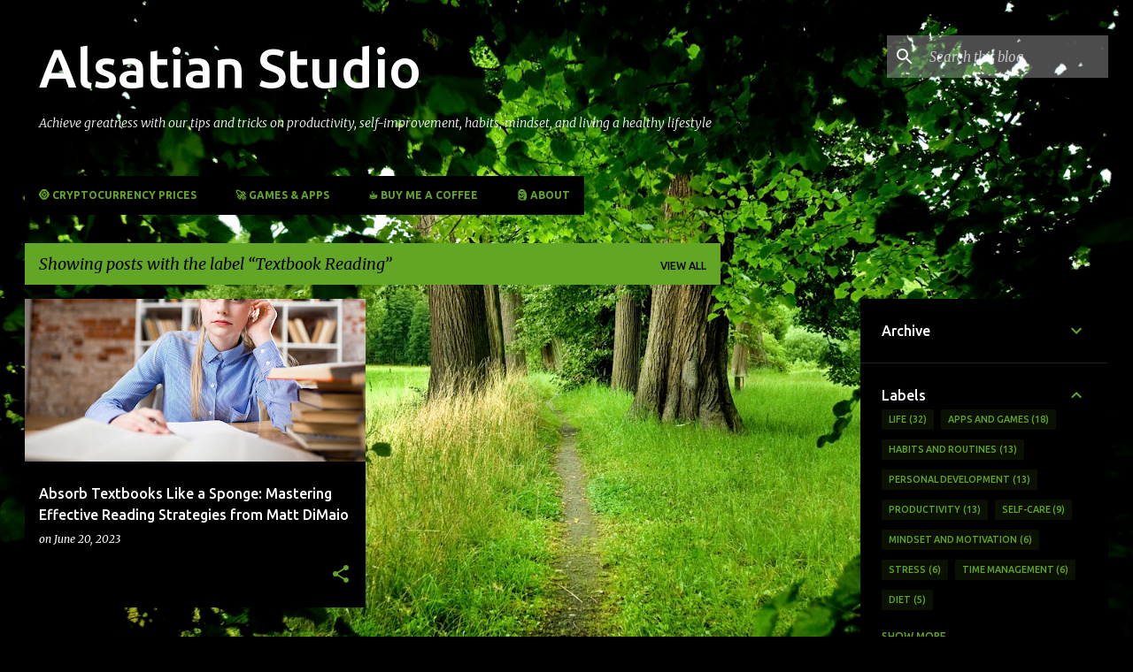

--- FILE ---
content_type: text/html; charset=UTF-8
request_url: https://www.alsatian.co/search/label/Textbook%20Reading
body_size: 24108
content:
<!DOCTYPE html>
<html dir='ltr' lang='en' xmlns='http://www.w3.org/1999/xhtml' xmlns:b='http://www.google.com/2005/gml/b' xmlns:data='http://www.google.com/2005/gml/data' xmlns:expr='http://www.google.com/2005/gml/expr'>
<head>
<!-- Google tag (gtag.js) -->
<script async='async' src='https://www.googletagmanager.com/gtag/js?id=G-91HT6H823P'></script>
<script>
  window.dataLayer = window.dataLayer || [];
  function gtag(){dataLayer.push(arguments);}
  gtag('js', new Date());

  gtag('config', 'G-91HT6H823P');
</script>
<meta content='width=device-width, initial-scale=1' name='viewport'/>
<title>Alsatian Studio</title>
<meta content='text/html; charset=UTF-8' http-equiv='Content-Type'/>
<!-- Chrome, Firefox OS and Opera -->
<meta content='#000000' name='theme-color'/>
<!-- Windows Phone -->
<meta content='#000000' name='msapplication-navbutton-color'/>
<meta content='blogger' name='generator'/>
<link href='https://www.alsatian.co/favicon.ico' rel='icon' type='image/x-icon'/>
<link href='https://www.alsatian.co/search/label/Textbook%20Reading' rel='canonical'/>
<link rel="alternate" type="application/atom+xml" title="Alsatian Studio - Atom" href="https://www.alsatian.co/feeds/posts/default" />
<link rel="alternate" type="application/rss+xml" title="Alsatian Studio - RSS" href="https://www.alsatian.co/feeds/posts/default?alt=rss" />
<link rel="service.post" type="application/atom+xml" title="Alsatian Studio - Atom" href="https://www.blogger.com/feeds/6992295983280691106/posts/default" />
<!--Can't find substitution for tag [blog.ieCssRetrofitLinks]-->
<meta content='Achieve greatness with our tips and tricks on productivity, self-improvement, habits, mindset, and living a healthy lifestyle' name='description'/>
<meta content='https://www.alsatian.co/search/label/Textbook%20Reading' property='og:url'/>
<meta content='Alsatian Studio' property='og:title'/>
<meta content='Achieve greatness with our tips and tricks on productivity, self-improvement, habits, mindset, and living a healthy lifestyle' property='og:description'/>
<meta content='https://blogger.googleusercontent.com/img/b/R29vZ2xl/AVvXsEi9bbsfFr_UTPePr6UAbmdK9sHJpL-eJne9HzIgZ2FUmTjrhogE85fgBMWm_BJCtMQac8nBMlwgDD-NgMS1VmHeRD_YOw3PtAz0pD4-og2Om9gHNDNxmneBrCZ-0J32ntRTMWXOQ0U_g14aL78rwZ02UaSsyNc0hmuWCv6Ms23b5NKido06JtlnQvniCiY/w1200-h630-p-k-no-nu/pexels-george-dolgikh-1326946.jpg' property='og:image'/>
<style type='text/css'>@font-face{font-family:'Lato';font-style:normal;font-weight:400;font-display:swap;src:url(//fonts.gstatic.com/s/lato/v25/S6uyw4BMUTPHjxAwXiWtFCfQ7A.woff2)format('woff2');unicode-range:U+0100-02BA,U+02BD-02C5,U+02C7-02CC,U+02CE-02D7,U+02DD-02FF,U+0304,U+0308,U+0329,U+1D00-1DBF,U+1E00-1E9F,U+1EF2-1EFF,U+2020,U+20A0-20AB,U+20AD-20C0,U+2113,U+2C60-2C7F,U+A720-A7FF;}@font-face{font-family:'Lato';font-style:normal;font-weight:400;font-display:swap;src:url(//fonts.gstatic.com/s/lato/v25/S6uyw4BMUTPHjx4wXiWtFCc.woff2)format('woff2');unicode-range:U+0000-00FF,U+0131,U+0152-0153,U+02BB-02BC,U+02C6,U+02DA,U+02DC,U+0304,U+0308,U+0329,U+2000-206F,U+20AC,U+2122,U+2191,U+2193,U+2212,U+2215,U+FEFF,U+FFFD;}@font-face{font-family:'Lato';font-style:normal;font-weight:700;font-display:swap;src:url(//fonts.gstatic.com/s/lato/v25/S6u9w4BMUTPHh6UVSwaPGQ3q5d0N7w.woff2)format('woff2');unicode-range:U+0100-02BA,U+02BD-02C5,U+02C7-02CC,U+02CE-02D7,U+02DD-02FF,U+0304,U+0308,U+0329,U+1D00-1DBF,U+1E00-1E9F,U+1EF2-1EFF,U+2020,U+20A0-20AB,U+20AD-20C0,U+2113,U+2C60-2C7F,U+A720-A7FF;}@font-face{font-family:'Lato';font-style:normal;font-weight:700;font-display:swap;src:url(//fonts.gstatic.com/s/lato/v25/S6u9w4BMUTPHh6UVSwiPGQ3q5d0.woff2)format('woff2');unicode-range:U+0000-00FF,U+0131,U+0152-0153,U+02BB-02BC,U+02C6,U+02DA,U+02DC,U+0304,U+0308,U+0329,U+2000-206F,U+20AC,U+2122,U+2191,U+2193,U+2212,U+2215,U+FEFF,U+FFFD;}@font-face{font-family:'Lato';font-style:normal;font-weight:900;font-display:swap;src:url(//fonts.gstatic.com/s/lato/v25/S6u9w4BMUTPHh50XSwaPGQ3q5d0N7w.woff2)format('woff2');unicode-range:U+0100-02BA,U+02BD-02C5,U+02C7-02CC,U+02CE-02D7,U+02DD-02FF,U+0304,U+0308,U+0329,U+1D00-1DBF,U+1E00-1E9F,U+1EF2-1EFF,U+2020,U+20A0-20AB,U+20AD-20C0,U+2113,U+2C60-2C7F,U+A720-A7FF;}@font-face{font-family:'Lato';font-style:normal;font-weight:900;font-display:swap;src:url(//fonts.gstatic.com/s/lato/v25/S6u9w4BMUTPHh50XSwiPGQ3q5d0.woff2)format('woff2');unicode-range:U+0000-00FF,U+0131,U+0152-0153,U+02BB-02BC,U+02C6,U+02DA,U+02DC,U+0304,U+0308,U+0329,U+2000-206F,U+20AC,U+2122,U+2191,U+2193,U+2212,U+2215,U+FEFF,U+FFFD;}@font-face{font-family:'Merriweather';font-style:italic;font-weight:300;font-stretch:100%;font-display:swap;src:url(//fonts.gstatic.com/s/merriweather/v33/u-4c0qyriQwlOrhSvowK_l5-eTxCVx0ZbwLvKH2Gk9hLmp0v5yA-xXPqCzLvF-adrHOg7iDTFw.woff2)format('woff2');unicode-range:U+0460-052F,U+1C80-1C8A,U+20B4,U+2DE0-2DFF,U+A640-A69F,U+FE2E-FE2F;}@font-face{font-family:'Merriweather';font-style:italic;font-weight:300;font-stretch:100%;font-display:swap;src:url(//fonts.gstatic.com/s/merriweather/v33/u-4c0qyriQwlOrhSvowK_l5-eTxCVx0ZbwLvKH2Gk9hLmp0v5yA-xXPqCzLvF--drHOg7iDTFw.woff2)format('woff2');unicode-range:U+0301,U+0400-045F,U+0490-0491,U+04B0-04B1,U+2116;}@font-face{font-family:'Merriweather';font-style:italic;font-weight:300;font-stretch:100%;font-display:swap;src:url(//fonts.gstatic.com/s/merriweather/v33/u-4c0qyriQwlOrhSvowK_l5-eTxCVx0ZbwLvKH2Gk9hLmp0v5yA-xXPqCzLvF-SdrHOg7iDTFw.woff2)format('woff2');unicode-range:U+0102-0103,U+0110-0111,U+0128-0129,U+0168-0169,U+01A0-01A1,U+01AF-01B0,U+0300-0301,U+0303-0304,U+0308-0309,U+0323,U+0329,U+1EA0-1EF9,U+20AB;}@font-face{font-family:'Merriweather';font-style:italic;font-weight:300;font-stretch:100%;font-display:swap;src:url(//fonts.gstatic.com/s/merriweather/v33/u-4c0qyriQwlOrhSvowK_l5-eTxCVx0ZbwLvKH2Gk9hLmp0v5yA-xXPqCzLvF-WdrHOg7iDTFw.woff2)format('woff2');unicode-range:U+0100-02BA,U+02BD-02C5,U+02C7-02CC,U+02CE-02D7,U+02DD-02FF,U+0304,U+0308,U+0329,U+1D00-1DBF,U+1E00-1E9F,U+1EF2-1EFF,U+2020,U+20A0-20AB,U+20AD-20C0,U+2113,U+2C60-2C7F,U+A720-A7FF;}@font-face{font-family:'Merriweather';font-style:italic;font-weight:300;font-stretch:100%;font-display:swap;src:url(//fonts.gstatic.com/s/merriweather/v33/u-4c0qyriQwlOrhSvowK_l5-eTxCVx0ZbwLvKH2Gk9hLmp0v5yA-xXPqCzLvF-udrHOg7iA.woff2)format('woff2');unicode-range:U+0000-00FF,U+0131,U+0152-0153,U+02BB-02BC,U+02C6,U+02DA,U+02DC,U+0304,U+0308,U+0329,U+2000-206F,U+20AC,U+2122,U+2191,U+2193,U+2212,U+2215,U+FEFF,U+FFFD;}@font-face{font-family:'Merriweather';font-style:italic;font-weight:400;font-stretch:100%;font-display:swap;src:url(//fonts.gstatic.com/s/merriweather/v33/u-4c0qyriQwlOrhSvowK_l5-eTxCVx0ZbwLvKH2Gk9hLmp0v5yA-xXPqCzLvF-adrHOg7iDTFw.woff2)format('woff2');unicode-range:U+0460-052F,U+1C80-1C8A,U+20B4,U+2DE0-2DFF,U+A640-A69F,U+FE2E-FE2F;}@font-face{font-family:'Merriweather';font-style:italic;font-weight:400;font-stretch:100%;font-display:swap;src:url(//fonts.gstatic.com/s/merriweather/v33/u-4c0qyriQwlOrhSvowK_l5-eTxCVx0ZbwLvKH2Gk9hLmp0v5yA-xXPqCzLvF--drHOg7iDTFw.woff2)format('woff2');unicode-range:U+0301,U+0400-045F,U+0490-0491,U+04B0-04B1,U+2116;}@font-face{font-family:'Merriweather';font-style:italic;font-weight:400;font-stretch:100%;font-display:swap;src:url(//fonts.gstatic.com/s/merriweather/v33/u-4c0qyriQwlOrhSvowK_l5-eTxCVx0ZbwLvKH2Gk9hLmp0v5yA-xXPqCzLvF-SdrHOg7iDTFw.woff2)format('woff2');unicode-range:U+0102-0103,U+0110-0111,U+0128-0129,U+0168-0169,U+01A0-01A1,U+01AF-01B0,U+0300-0301,U+0303-0304,U+0308-0309,U+0323,U+0329,U+1EA0-1EF9,U+20AB;}@font-face{font-family:'Merriweather';font-style:italic;font-weight:400;font-stretch:100%;font-display:swap;src:url(//fonts.gstatic.com/s/merriweather/v33/u-4c0qyriQwlOrhSvowK_l5-eTxCVx0ZbwLvKH2Gk9hLmp0v5yA-xXPqCzLvF-WdrHOg7iDTFw.woff2)format('woff2');unicode-range:U+0100-02BA,U+02BD-02C5,U+02C7-02CC,U+02CE-02D7,U+02DD-02FF,U+0304,U+0308,U+0329,U+1D00-1DBF,U+1E00-1E9F,U+1EF2-1EFF,U+2020,U+20A0-20AB,U+20AD-20C0,U+2113,U+2C60-2C7F,U+A720-A7FF;}@font-face{font-family:'Merriweather';font-style:italic;font-weight:400;font-stretch:100%;font-display:swap;src:url(//fonts.gstatic.com/s/merriweather/v33/u-4c0qyriQwlOrhSvowK_l5-eTxCVx0ZbwLvKH2Gk9hLmp0v5yA-xXPqCzLvF-udrHOg7iA.woff2)format('woff2');unicode-range:U+0000-00FF,U+0131,U+0152-0153,U+02BB-02BC,U+02C6,U+02DA,U+02DC,U+0304,U+0308,U+0329,U+2000-206F,U+20AC,U+2122,U+2191,U+2193,U+2212,U+2215,U+FEFF,U+FFFD;}@font-face{font-family:'Merriweather';font-style:normal;font-weight:400;font-stretch:100%;font-display:swap;src:url(//fonts.gstatic.com/s/merriweather/v33/u-4e0qyriQwlOrhSvowK_l5UcA6zuSYEqOzpPe3HOZJ5eX1WtLaQwmYiSeqnJ-mXq1Gi3iE.woff2)format('woff2');unicode-range:U+0460-052F,U+1C80-1C8A,U+20B4,U+2DE0-2DFF,U+A640-A69F,U+FE2E-FE2F;}@font-face{font-family:'Merriweather';font-style:normal;font-weight:400;font-stretch:100%;font-display:swap;src:url(//fonts.gstatic.com/s/merriweather/v33/u-4e0qyriQwlOrhSvowK_l5UcA6zuSYEqOzpPe3HOZJ5eX1WtLaQwmYiSequJ-mXq1Gi3iE.woff2)format('woff2');unicode-range:U+0301,U+0400-045F,U+0490-0491,U+04B0-04B1,U+2116;}@font-face{font-family:'Merriweather';font-style:normal;font-weight:400;font-stretch:100%;font-display:swap;src:url(//fonts.gstatic.com/s/merriweather/v33/u-4e0qyriQwlOrhSvowK_l5UcA6zuSYEqOzpPe3HOZJ5eX1WtLaQwmYiSeqlJ-mXq1Gi3iE.woff2)format('woff2');unicode-range:U+0102-0103,U+0110-0111,U+0128-0129,U+0168-0169,U+01A0-01A1,U+01AF-01B0,U+0300-0301,U+0303-0304,U+0308-0309,U+0323,U+0329,U+1EA0-1EF9,U+20AB;}@font-face{font-family:'Merriweather';font-style:normal;font-weight:400;font-stretch:100%;font-display:swap;src:url(//fonts.gstatic.com/s/merriweather/v33/u-4e0qyriQwlOrhSvowK_l5UcA6zuSYEqOzpPe3HOZJ5eX1WtLaQwmYiSeqkJ-mXq1Gi3iE.woff2)format('woff2');unicode-range:U+0100-02BA,U+02BD-02C5,U+02C7-02CC,U+02CE-02D7,U+02DD-02FF,U+0304,U+0308,U+0329,U+1D00-1DBF,U+1E00-1E9F,U+1EF2-1EFF,U+2020,U+20A0-20AB,U+20AD-20C0,U+2113,U+2C60-2C7F,U+A720-A7FF;}@font-face{font-family:'Merriweather';font-style:normal;font-weight:400;font-stretch:100%;font-display:swap;src:url(//fonts.gstatic.com/s/merriweather/v33/u-4e0qyriQwlOrhSvowK_l5UcA6zuSYEqOzpPe3HOZJ5eX1WtLaQwmYiSeqqJ-mXq1Gi.woff2)format('woff2');unicode-range:U+0000-00FF,U+0131,U+0152-0153,U+02BB-02BC,U+02C6,U+02DA,U+02DC,U+0304,U+0308,U+0329,U+2000-206F,U+20AC,U+2122,U+2191,U+2193,U+2212,U+2215,U+FEFF,U+FFFD;}@font-face{font-family:'Merriweather';font-style:normal;font-weight:700;font-stretch:100%;font-display:swap;src:url(//fonts.gstatic.com/s/merriweather/v33/u-4e0qyriQwlOrhSvowK_l5UcA6zuSYEqOzpPe3HOZJ5eX1WtLaQwmYiSeqnJ-mXq1Gi3iE.woff2)format('woff2');unicode-range:U+0460-052F,U+1C80-1C8A,U+20B4,U+2DE0-2DFF,U+A640-A69F,U+FE2E-FE2F;}@font-face{font-family:'Merriweather';font-style:normal;font-weight:700;font-stretch:100%;font-display:swap;src:url(//fonts.gstatic.com/s/merriweather/v33/u-4e0qyriQwlOrhSvowK_l5UcA6zuSYEqOzpPe3HOZJ5eX1WtLaQwmYiSequJ-mXq1Gi3iE.woff2)format('woff2');unicode-range:U+0301,U+0400-045F,U+0490-0491,U+04B0-04B1,U+2116;}@font-face{font-family:'Merriweather';font-style:normal;font-weight:700;font-stretch:100%;font-display:swap;src:url(//fonts.gstatic.com/s/merriweather/v33/u-4e0qyriQwlOrhSvowK_l5UcA6zuSYEqOzpPe3HOZJ5eX1WtLaQwmYiSeqlJ-mXq1Gi3iE.woff2)format('woff2');unicode-range:U+0102-0103,U+0110-0111,U+0128-0129,U+0168-0169,U+01A0-01A1,U+01AF-01B0,U+0300-0301,U+0303-0304,U+0308-0309,U+0323,U+0329,U+1EA0-1EF9,U+20AB;}@font-face{font-family:'Merriweather';font-style:normal;font-weight:700;font-stretch:100%;font-display:swap;src:url(//fonts.gstatic.com/s/merriweather/v33/u-4e0qyriQwlOrhSvowK_l5UcA6zuSYEqOzpPe3HOZJ5eX1WtLaQwmYiSeqkJ-mXq1Gi3iE.woff2)format('woff2');unicode-range:U+0100-02BA,U+02BD-02C5,U+02C7-02CC,U+02CE-02D7,U+02DD-02FF,U+0304,U+0308,U+0329,U+1D00-1DBF,U+1E00-1E9F,U+1EF2-1EFF,U+2020,U+20A0-20AB,U+20AD-20C0,U+2113,U+2C60-2C7F,U+A720-A7FF;}@font-face{font-family:'Merriweather';font-style:normal;font-weight:700;font-stretch:100%;font-display:swap;src:url(//fonts.gstatic.com/s/merriweather/v33/u-4e0qyriQwlOrhSvowK_l5UcA6zuSYEqOzpPe3HOZJ5eX1WtLaQwmYiSeqqJ-mXq1Gi.woff2)format('woff2');unicode-range:U+0000-00FF,U+0131,U+0152-0153,U+02BB-02BC,U+02C6,U+02DA,U+02DC,U+0304,U+0308,U+0329,U+2000-206F,U+20AC,U+2122,U+2191,U+2193,U+2212,U+2215,U+FEFF,U+FFFD;}@font-face{font-family:'Merriweather';font-style:normal;font-weight:900;font-stretch:100%;font-display:swap;src:url(//fonts.gstatic.com/s/merriweather/v33/u-4e0qyriQwlOrhSvowK_l5UcA6zuSYEqOzpPe3HOZJ5eX1WtLaQwmYiSeqnJ-mXq1Gi3iE.woff2)format('woff2');unicode-range:U+0460-052F,U+1C80-1C8A,U+20B4,U+2DE0-2DFF,U+A640-A69F,U+FE2E-FE2F;}@font-face{font-family:'Merriweather';font-style:normal;font-weight:900;font-stretch:100%;font-display:swap;src:url(//fonts.gstatic.com/s/merriweather/v33/u-4e0qyriQwlOrhSvowK_l5UcA6zuSYEqOzpPe3HOZJ5eX1WtLaQwmYiSequJ-mXq1Gi3iE.woff2)format('woff2');unicode-range:U+0301,U+0400-045F,U+0490-0491,U+04B0-04B1,U+2116;}@font-face{font-family:'Merriweather';font-style:normal;font-weight:900;font-stretch:100%;font-display:swap;src:url(//fonts.gstatic.com/s/merriweather/v33/u-4e0qyriQwlOrhSvowK_l5UcA6zuSYEqOzpPe3HOZJ5eX1WtLaQwmYiSeqlJ-mXq1Gi3iE.woff2)format('woff2');unicode-range:U+0102-0103,U+0110-0111,U+0128-0129,U+0168-0169,U+01A0-01A1,U+01AF-01B0,U+0300-0301,U+0303-0304,U+0308-0309,U+0323,U+0329,U+1EA0-1EF9,U+20AB;}@font-face{font-family:'Merriweather';font-style:normal;font-weight:900;font-stretch:100%;font-display:swap;src:url(//fonts.gstatic.com/s/merriweather/v33/u-4e0qyriQwlOrhSvowK_l5UcA6zuSYEqOzpPe3HOZJ5eX1WtLaQwmYiSeqkJ-mXq1Gi3iE.woff2)format('woff2');unicode-range:U+0100-02BA,U+02BD-02C5,U+02C7-02CC,U+02CE-02D7,U+02DD-02FF,U+0304,U+0308,U+0329,U+1D00-1DBF,U+1E00-1E9F,U+1EF2-1EFF,U+2020,U+20A0-20AB,U+20AD-20C0,U+2113,U+2C60-2C7F,U+A720-A7FF;}@font-face{font-family:'Merriweather';font-style:normal;font-weight:900;font-stretch:100%;font-display:swap;src:url(//fonts.gstatic.com/s/merriweather/v33/u-4e0qyriQwlOrhSvowK_l5UcA6zuSYEqOzpPe3HOZJ5eX1WtLaQwmYiSeqqJ-mXq1Gi.woff2)format('woff2');unicode-range:U+0000-00FF,U+0131,U+0152-0153,U+02BB-02BC,U+02C6,U+02DA,U+02DC,U+0304,U+0308,U+0329,U+2000-206F,U+20AC,U+2122,U+2191,U+2193,U+2212,U+2215,U+FEFF,U+FFFD;}@font-face{font-family:'Ubuntu';font-style:normal;font-weight:400;font-display:swap;src:url(//fonts.gstatic.com/s/ubuntu/v21/4iCs6KVjbNBYlgoKcg72nU6AF7xm.woff2)format('woff2');unicode-range:U+0460-052F,U+1C80-1C8A,U+20B4,U+2DE0-2DFF,U+A640-A69F,U+FE2E-FE2F;}@font-face{font-family:'Ubuntu';font-style:normal;font-weight:400;font-display:swap;src:url(//fonts.gstatic.com/s/ubuntu/v21/4iCs6KVjbNBYlgoKew72nU6AF7xm.woff2)format('woff2');unicode-range:U+0301,U+0400-045F,U+0490-0491,U+04B0-04B1,U+2116;}@font-face{font-family:'Ubuntu';font-style:normal;font-weight:400;font-display:swap;src:url(//fonts.gstatic.com/s/ubuntu/v21/4iCs6KVjbNBYlgoKcw72nU6AF7xm.woff2)format('woff2');unicode-range:U+1F00-1FFF;}@font-face{font-family:'Ubuntu';font-style:normal;font-weight:400;font-display:swap;src:url(//fonts.gstatic.com/s/ubuntu/v21/4iCs6KVjbNBYlgoKfA72nU6AF7xm.woff2)format('woff2');unicode-range:U+0370-0377,U+037A-037F,U+0384-038A,U+038C,U+038E-03A1,U+03A3-03FF;}@font-face{font-family:'Ubuntu';font-style:normal;font-weight:400;font-display:swap;src:url(//fonts.gstatic.com/s/ubuntu/v21/4iCs6KVjbNBYlgoKcQ72nU6AF7xm.woff2)format('woff2');unicode-range:U+0100-02BA,U+02BD-02C5,U+02C7-02CC,U+02CE-02D7,U+02DD-02FF,U+0304,U+0308,U+0329,U+1D00-1DBF,U+1E00-1E9F,U+1EF2-1EFF,U+2020,U+20A0-20AB,U+20AD-20C0,U+2113,U+2C60-2C7F,U+A720-A7FF;}@font-face{font-family:'Ubuntu';font-style:normal;font-weight:400;font-display:swap;src:url(//fonts.gstatic.com/s/ubuntu/v21/4iCs6KVjbNBYlgoKfw72nU6AFw.woff2)format('woff2');unicode-range:U+0000-00FF,U+0131,U+0152-0153,U+02BB-02BC,U+02C6,U+02DA,U+02DC,U+0304,U+0308,U+0329,U+2000-206F,U+20AC,U+2122,U+2191,U+2193,U+2212,U+2215,U+FEFF,U+FFFD;}@font-face{font-family:'Ubuntu';font-style:normal;font-weight:500;font-display:swap;src:url(//fonts.gstatic.com/s/ubuntu/v21/4iCv6KVjbNBYlgoCjC3jvWyNPYZvg7UI.woff2)format('woff2');unicode-range:U+0460-052F,U+1C80-1C8A,U+20B4,U+2DE0-2DFF,U+A640-A69F,U+FE2E-FE2F;}@font-face{font-family:'Ubuntu';font-style:normal;font-weight:500;font-display:swap;src:url(//fonts.gstatic.com/s/ubuntu/v21/4iCv6KVjbNBYlgoCjC3jtGyNPYZvg7UI.woff2)format('woff2');unicode-range:U+0301,U+0400-045F,U+0490-0491,U+04B0-04B1,U+2116;}@font-face{font-family:'Ubuntu';font-style:normal;font-weight:500;font-display:swap;src:url(//fonts.gstatic.com/s/ubuntu/v21/4iCv6KVjbNBYlgoCjC3jvGyNPYZvg7UI.woff2)format('woff2');unicode-range:U+1F00-1FFF;}@font-face{font-family:'Ubuntu';font-style:normal;font-weight:500;font-display:swap;src:url(//fonts.gstatic.com/s/ubuntu/v21/4iCv6KVjbNBYlgoCjC3js2yNPYZvg7UI.woff2)format('woff2');unicode-range:U+0370-0377,U+037A-037F,U+0384-038A,U+038C,U+038E-03A1,U+03A3-03FF;}@font-face{font-family:'Ubuntu';font-style:normal;font-weight:500;font-display:swap;src:url(//fonts.gstatic.com/s/ubuntu/v21/4iCv6KVjbNBYlgoCjC3jvmyNPYZvg7UI.woff2)format('woff2');unicode-range:U+0100-02BA,U+02BD-02C5,U+02C7-02CC,U+02CE-02D7,U+02DD-02FF,U+0304,U+0308,U+0329,U+1D00-1DBF,U+1E00-1E9F,U+1EF2-1EFF,U+2020,U+20A0-20AB,U+20AD-20C0,U+2113,U+2C60-2C7F,U+A720-A7FF;}@font-face{font-family:'Ubuntu';font-style:normal;font-weight:500;font-display:swap;src:url(//fonts.gstatic.com/s/ubuntu/v21/4iCv6KVjbNBYlgoCjC3jsGyNPYZvgw.woff2)format('woff2');unicode-range:U+0000-00FF,U+0131,U+0152-0153,U+02BB-02BC,U+02C6,U+02DA,U+02DC,U+0304,U+0308,U+0329,U+2000-206F,U+20AC,U+2122,U+2191,U+2193,U+2212,U+2215,U+FEFF,U+FFFD;}@font-face{font-family:'Ubuntu';font-style:normal;font-weight:700;font-display:swap;src:url(//fonts.gstatic.com/s/ubuntu/v21/4iCv6KVjbNBYlgoCxCvjvWyNPYZvg7UI.woff2)format('woff2');unicode-range:U+0460-052F,U+1C80-1C8A,U+20B4,U+2DE0-2DFF,U+A640-A69F,U+FE2E-FE2F;}@font-face{font-family:'Ubuntu';font-style:normal;font-weight:700;font-display:swap;src:url(//fonts.gstatic.com/s/ubuntu/v21/4iCv6KVjbNBYlgoCxCvjtGyNPYZvg7UI.woff2)format('woff2');unicode-range:U+0301,U+0400-045F,U+0490-0491,U+04B0-04B1,U+2116;}@font-face{font-family:'Ubuntu';font-style:normal;font-weight:700;font-display:swap;src:url(//fonts.gstatic.com/s/ubuntu/v21/4iCv6KVjbNBYlgoCxCvjvGyNPYZvg7UI.woff2)format('woff2');unicode-range:U+1F00-1FFF;}@font-face{font-family:'Ubuntu';font-style:normal;font-weight:700;font-display:swap;src:url(//fonts.gstatic.com/s/ubuntu/v21/4iCv6KVjbNBYlgoCxCvjs2yNPYZvg7UI.woff2)format('woff2');unicode-range:U+0370-0377,U+037A-037F,U+0384-038A,U+038C,U+038E-03A1,U+03A3-03FF;}@font-face{font-family:'Ubuntu';font-style:normal;font-weight:700;font-display:swap;src:url(//fonts.gstatic.com/s/ubuntu/v21/4iCv6KVjbNBYlgoCxCvjvmyNPYZvg7UI.woff2)format('woff2');unicode-range:U+0100-02BA,U+02BD-02C5,U+02C7-02CC,U+02CE-02D7,U+02DD-02FF,U+0304,U+0308,U+0329,U+1D00-1DBF,U+1E00-1E9F,U+1EF2-1EFF,U+2020,U+20A0-20AB,U+20AD-20C0,U+2113,U+2C60-2C7F,U+A720-A7FF;}@font-face{font-family:'Ubuntu';font-style:normal;font-weight:700;font-display:swap;src:url(//fonts.gstatic.com/s/ubuntu/v21/4iCv6KVjbNBYlgoCxCvjsGyNPYZvgw.woff2)format('woff2');unicode-range:U+0000-00FF,U+0131,U+0152-0153,U+02BB-02BC,U+02C6,U+02DA,U+02DC,U+0304,U+0308,U+0329,U+2000-206F,U+20AC,U+2122,U+2191,U+2193,U+2212,U+2215,U+FEFF,U+FFFD;}</style>
<style id='page-skin-1' type='text/css'><!--
/*! normalize.css v3.0.1 | MIT License | git.io/normalize */html{font-family:sans-serif;-ms-text-size-adjust:100%;-webkit-text-size-adjust:100%}body{margin:0}article,aside,details,figcaption,figure,footer,header,hgroup,main,nav,section,summary{display:block}audio,canvas,progress,video{display:inline-block;vertical-align:baseline}audio:not([controls]){display:none;height:0}[hidden],template{display:none}a{background:transparent}a:active,a:hover{outline:0}abbr[title]{border-bottom:1px dotted}b,strong{font-weight:bold}dfn{font-style:italic}h1{font-size:2em;margin:.67em 0}mark{background:#ff0;color:#000}small{font-size:80%}sub,sup{font-size:75%;line-height:0;position:relative;vertical-align:baseline}sup{top:-0.5em}sub{bottom:-0.25em}img{border:0}svg:not(:root){overflow:hidden}figure{margin:1em 40px}hr{-moz-box-sizing:content-box;box-sizing:content-box;height:0}pre{overflow:auto}code,kbd,pre,samp{font-family:monospace,monospace;font-size:1em}button,input,optgroup,select,textarea{color:inherit;font:inherit;margin:0}button{overflow:visible}button,select{text-transform:none}button,html input[type="button"],input[type="reset"],input[type="submit"]{-webkit-appearance:button;cursor:pointer}button[disabled],html input[disabled]{cursor:default}button::-moz-focus-inner,input::-moz-focus-inner{border:0;padding:0}input{line-height:normal}input[type="checkbox"],input[type="radio"]{box-sizing:border-box;padding:0}input[type="number"]::-webkit-inner-spin-button,input[type="number"]::-webkit-outer-spin-button{height:auto}input[type="search"]{-webkit-appearance:textfield;-moz-box-sizing:content-box;-webkit-box-sizing:content-box;box-sizing:content-box}input[type="search"]::-webkit-search-cancel-button,input[type="search"]::-webkit-search-decoration{-webkit-appearance:none}fieldset{border:1px solid #c0c0c0;margin:0 2px;padding:.35em .625em .75em}legend{border:0;padding:0}textarea{overflow:auto}optgroup{font-weight:bold}table{border-collapse:collapse;border-spacing:0}td,th{padding:0}
/*!************************************************
* Blogger Template Style
* Name: Emporio
**************************************************/
body{
overflow-wrap:break-word;
word-break:break-word;
word-wrap:break-word
}
.hidden{
display:none
}
.invisible{
visibility:hidden
}
.container::after,.float-container::after{
clear:both;
content:"";
display:table
}
.clearboth{
clear:both
}
#comments .comment .comment-actions,.subscribe-popup .FollowByEmail .follow-by-email-submit{
background:0 0;
border:0;
box-shadow:none;
color:#63a625;
cursor:pointer;
font-size:14px;
font-weight:700;
outline:0;
text-decoration:none;
text-transform:uppercase;
width:auto
}
.dim-overlay{
background-color:rgba(0,0,0,.54);
height:100vh;
left:0;
position:fixed;
top:0;
width:100%
}
#sharing-dim-overlay{
background-color:transparent
}
input::-ms-clear{
display:none
}
.blogger-logo,.svg-icon-24.blogger-logo{
fill:#ff9800;
opacity:1
}
.skip-navigation{
background-color:#fff;
box-sizing:border-box;
color:#000;
display:block;
height:0;
left:0;
line-height:50px;
overflow:hidden;
padding-top:0;
position:fixed;
text-align:center;
top:0;
-webkit-transition:box-shadow .3s,height .3s,padding-top .3s;
transition:box-shadow .3s,height .3s,padding-top .3s;
width:100%;
z-index:900
}
.skip-navigation:focus{
box-shadow:0 4px 5px 0 rgba(0,0,0,.14),0 1px 10px 0 rgba(0,0,0,.12),0 2px 4px -1px rgba(0,0,0,.2);
height:50px
}
#main{
outline:0
}
.main-heading{
position:absolute;
clip:rect(1px,1px,1px,1px);
padding:0;
border:0;
height:1px;
width:1px;
overflow:hidden
}
.Attribution{
margin-top:1em;
text-align:center
}
.Attribution .blogger img,.Attribution .blogger svg{
vertical-align:bottom
}
.Attribution .blogger img{
margin-right:.5em
}
.Attribution div{
line-height:24px;
margin-top:.5em
}
.Attribution .copyright,.Attribution .image-attribution{
font-size:.7em;
margin-top:1.5em
}
.BLOG_mobile_video_class{
display:none
}
.bg-photo{
background-attachment:scroll!important
}
body .CSS_LIGHTBOX{
z-index:900
}
.extendable .show-less,.extendable .show-more{
border-color:#63a625;
color:#63a625;
margin-top:8px
}
.extendable .show-less.hidden,.extendable .show-more.hidden{
display:none
}
.inline-ad{
display:none;
max-width:100%;
overflow:hidden
}
.adsbygoogle{
display:block
}
#cookieChoiceInfo{
bottom:0;
top:auto
}
iframe.b-hbp-video{
border:0
}
.post-body img{
max-width:100%
}
.post-body iframe{
max-width:100%
}
.post-body a[imageanchor="1"]{
display:inline-block
}
.byline{
margin-right:1em
}
.byline:last-child{
margin-right:0
}
.link-copied-dialog{
max-width:520px;
outline:0
}
.link-copied-dialog .modal-dialog-buttons{
margin-top:8px
}
.link-copied-dialog .goog-buttonset-default{
background:0 0;
border:0
}
.link-copied-dialog .goog-buttonset-default:focus{
outline:0
}
.paging-control-container{
margin-bottom:16px
}
.paging-control-container .paging-control{
display:inline-block
}
.paging-control-container .comment-range-text::after,.paging-control-container .paging-control{
color:#63a625
}
.paging-control-container .comment-range-text,.paging-control-container .paging-control{
margin-right:8px
}
.paging-control-container .comment-range-text::after,.paging-control-container .paging-control::after{
content:"\b7";
cursor:default;
padding-left:8px;
pointer-events:none
}
.paging-control-container .comment-range-text:last-child::after,.paging-control-container .paging-control:last-child::after{
content:none
}
.byline.reactions iframe{
height:20px
}
.b-notification{
color:#000;
background-color:#fff;
border-bottom:solid 1px #000;
box-sizing:border-box;
padding:16px 32px;
text-align:center
}
.b-notification.visible{
-webkit-transition:margin-top .3s cubic-bezier(.4,0,.2,1);
transition:margin-top .3s cubic-bezier(.4,0,.2,1)
}
.b-notification.invisible{
position:absolute
}
.b-notification-close{
position:absolute;
right:8px;
top:8px
}
.no-posts-message{
line-height:40px;
text-align:center
}
@media screen and (max-width:745px){
body.item-view .post-body a[imageanchor="1"][style*="float: left;"],body.item-view .post-body a[imageanchor="1"][style*="float: right;"]{
float:none!important;
clear:none!important
}
body.item-view .post-body a[imageanchor="1"] img{
display:block;
height:auto;
margin:0 auto
}
body.item-view .post-body>.separator:first-child>a[imageanchor="1"]:first-child{
margin-top:20px
}
.post-body a[imageanchor]{
display:block
}
body.item-view .post-body a[imageanchor="1"]{
margin-left:0!important;
margin-right:0!important
}
body.item-view .post-body a[imageanchor="1"]+a[imageanchor="1"]{
margin-top:16px
}
}
.item-control{
display:none
}
#comments{
border-top:1px dashed rgba(0,0,0,.54);
margin-top:20px;
padding:20px
}
#comments .comment-thread ol{
margin:0;
padding-left:0;
padding-left:0
}
#comments .comment .comment-replybox-single,#comments .comment-thread .comment-replies{
margin-left:60px
}
#comments .comment-thread .thread-count{
display:none
}
#comments .comment{
list-style-type:none;
padding:0 0 30px;
position:relative
}
#comments .comment .comment{
padding-bottom:8px
}
.comment .avatar-image-container{
position:absolute
}
.comment .avatar-image-container img{
border-radius:50%
}
.avatar-image-container svg,.comment .avatar-image-container .avatar-icon{
border-radius:50%;
border:solid 1px #63a625;
box-sizing:border-box;
fill:#63a625;
height:35px;
margin:0;
padding:7px;
width:35px
}
.comment .comment-block{
margin-top:10px;
margin-left:60px;
padding-bottom:0
}
#comments .comment-author-header-wrapper{
margin-left:40px
}
#comments .comment .thread-expanded .comment-block{
padding-bottom:20px
}
#comments .comment .comment-header .user,#comments .comment .comment-header .user a{
color:#ffffff;
font-style:normal;
font-weight:700
}
#comments .comment .comment-actions{
bottom:0;
margin-bottom:15px;
position:absolute
}
#comments .comment .comment-actions>*{
margin-right:8px
}
#comments .comment .comment-header .datetime{
bottom:0;
color:rgba(255,255,255,.54);
display:inline-block;
font-size:13px;
font-style:italic;
margin-left:8px
}
#comments .comment .comment-footer .comment-timestamp a,#comments .comment .comment-header .datetime a{
color:rgba(255,255,255,.54)
}
#comments .comment .comment-content,.comment .comment-body{
margin-top:12px;
word-break:break-word
}
.comment-body{
margin-bottom:12px
}
#comments.embed[data-num-comments="0"]{
border:0;
margin-top:0;
padding-top:0
}
#comments.embed[data-num-comments="0"] #comment-post-message,#comments.embed[data-num-comments="0"] div.comment-form>p,#comments.embed[data-num-comments="0"] p.comment-footer{
display:none
}
#comment-editor-src{
display:none
}
.comments .comments-content .loadmore.loaded{
max-height:0;
opacity:0;
overflow:hidden
}
.extendable .remaining-items{
height:0;
overflow:hidden;
-webkit-transition:height .3s cubic-bezier(.4,0,.2,1);
transition:height .3s cubic-bezier(.4,0,.2,1)
}
.extendable .remaining-items.expanded{
height:auto
}
.svg-icon-24,.svg-icon-24-button{
cursor:pointer;
height:24px;
width:24px;
min-width:24px
}
.touch-icon{
margin:-12px;
padding:12px
}
.touch-icon:active,.touch-icon:focus{
background-color:rgba(153,153,153,.4);
border-radius:50%
}
svg:not(:root).touch-icon{
overflow:visible
}
html[dir=rtl] .rtl-reversible-icon{
-webkit-transform:scaleX(-1);
-ms-transform:scaleX(-1);
transform:scaleX(-1)
}
.svg-icon-24-button,.touch-icon-button{
background:0 0;
border:0;
margin:0;
outline:0;
padding:0
}
.touch-icon-button .touch-icon:active,.touch-icon-button .touch-icon:focus{
background-color:transparent
}
.touch-icon-button:active .touch-icon,.touch-icon-button:focus .touch-icon{
background-color:rgba(153,153,153,.4);
border-radius:50%
}
.Profile .default-avatar-wrapper .avatar-icon{
border-radius:50%;
border:solid 1px #63a625;
box-sizing:border-box;
fill:#63a625;
margin:0
}
.Profile .individual .default-avatar-wrapper .avatar-icon{
padding:25px
}
.Profile .individual .avatar-icon,.Profile .individual .profile-img{
height:90px;
width:90px
}
.Profile .team .default-avatar-wrapper .avatar-icon{
padding:8px
}
.Profile .team .avatar-icon,.Profile .team .default-avatar-wrapper,.Profile .team .profile-img{
height:40px;
width:40px
}
.snippet-container{
margin:0;
position:relative;
overflow:hidden
}
.snippet-fade{
bottom:0;
box-sizing:border-box;
position:absolute;
width:96px
}
.snippet-fade{
right:0
}
.snippet-fade:after{
content:"\2026"
}
.snippet-fade:after{
float:right
}
.centered-top-container.sticky{
left:0;
position:fixed;
right:0;
top:0;
width:auto;
z-index:8;
-webkit-transition-property:opacity,-webkit-transform;
transition-property:opacity,-webkit-transform;
transition-property:transform,opacity;
transition-property:transform,opacity,-webkit-transform;
-webkit-transition-duration:.2s;
transition-duration:.2s;
-webkit-transition-timing-function:cubic-bezier(.4,0,.2,1);
transition-timing-function:cubic-bezier(.4,0,.2,1)
}
.centered-top-placeholder{
display:none
}
.collapsed-header .centered-top-placeholder{
display:block
}
.centered-top-container .Header .replaced h1,.centered-top-placeholder .Header .replaced h1{
display:none
}
.centered-top-container.sticky .Header .replaced h1{
display:block
}
.centered-top-container.sticky .Header .header-widget{
background:0 0
}
.centered-top-container.sticky .Header .header-image-wrapper{
display:none
}
.centered-top-container img,.centered-top-placeholder img{
max-width:100%
}
.collapsible{
-webkit-transition:height .3s cubic-bezier(.4,0,.2,1);
transition:height .3s cubic-bezier(.4,0,.2,1)
}
.collapsible,.collapsible>summary{
display:block;
overflow:hidden
}
.collapsible>:not(summary){
display:none
}
.collapsible[open]>:not(summary){
display:block
}
.collapsible:focus,.collapsible>summary:focus{
outline:0
}
.collapsible>summary{
cursor:pointer;
display:block;
padding:0
}
.collapsible:focus>summary,.collapsible>summary:focus{
background-color:transparent
}
.collapsible>summary::-webkit-details-marker{
display:none
}
.collapsible-title{
-webkit-box-align:center;
-webkit-align-items:center;
-ms-flex-align:center;
align-items:center;
display:-webkit-box;
display:-webkit-flex;
display:-ms-flexbox;
display:flex
}
.collapsible-title .title{
-webkit-box-flex:1;
-webkit-flex:1 1 auto;
-ms-flex:1 1 auto;
flex:1 1 auto;
-webkit-box-ordinal-group:1;
-webkit-order:0;
-ms-flex-order:0;
order:0;
overflow:hidden;
text-overflow:ellipsis;
white-space:nowrap
}
.collapsible-title .chevron-down,.collapsible[open] .collapsible-title .chevron-up{
display:block
}
.collapsible-title .chevron-up,.collapsible[open] .collapsible-title .chevron-down{
display:none
}
.flat-button{
cursor:pointer;
display:inline-block;
font-weight:700;
text-transform:uppercase;
border-radius:2px;
padding:8px;
margin:-8px
}
.flat-icon-button{
background:0 0;
border:0;
margin:0;
outline:0;
padding:0;
margin:-12px;
padding:12px;
cursor:pointer;
box-sizing:content-box;
display:inline-block;
line-height:0
}
.flat-icon-button,.flat-icon-button .splash-wrapper{
border-radius:50%
}
.flat-icon-button .splash.animate{
-webkit-animation-duration:.3s;
animation-duration:.3s
}
body#layout .bg-photo,body#layout .bg-photo-overlay{
display:none
}
body#layout .page_body{
padding:0;
position:relative;
top:0
}
body#layout .page{
display:inline-block;
left:inherit;
position:relative;
vertical-align:top;
width:540px
}
body#layout .centered{
max-width:954px
}
body#layout .navigation{
display:none
}
body#layout .sidebar-container{
display:inline-block;
width:40%
}
body#layout .hamburger-menu,body#layout .search{
display:none
}
.overflowable-container{
max-height:44px;
overflow:hidden;
position:relative
}
.overflow-button{
cursor:pointer
}
#overflowable-dim-overlay{
background:0 0
}
.overflow-popup{
box-shadow:0 2px 2px 0 rgba(0,0,0,.14),0 3px 1px -2px rgba(0,0,0,.2),0 1px 5px 0 rgba(0,0,0,.12);
background-color:#000000;
left:0;
max-width:calc(100% - 32px);
position:absolute;
top:0;
visibility:hidden;
z-index:101
}
.overflow-popup ul{
list-style:none
}
.overflow-popup .tabs li,.overflow-popup li{
display:block;
height:auto
}
.overflow-popup .tabs li{
padding-left:0;
padding-right:0
}
.overflow-button.hidden,.overflow-popup .tabs li.hidden,.overflow-popup li.hidden{
display:none
}
.widget.Sharing .sharing-button{
display:none
}
.widget.Sharing .sharing-buttons li{
padding:0
}
.widget.Sharing .sharing-buttons li span{
display:none
}
.post-share-buttons{
position:relative
}
.centered-bottom .share-buttons .svg-icon-24,.share-buttons .svg-icon-24{
fill:#63a625
}
.sharing-open.touch-icon-button:active .touch-icon,.sharing-open.touch-icon-button:focus .touch-icon{
background-color:transparent
}
.share-buttons{
background-color:#000000;
border-radius:2px;
box-shadow:0 2px 2px 0 rgba(0,0,0,.14),0 3px 1px -2px rgba(0,0,0,.2),0 1px 5px 0 rgba(0,0,0,.12);
color:#ffffff;
list-style:none;
margin:0;
padding:8px 0;
position:absolute;
top:-11px;
min-width:200px;
z-index:101
}
.share-buttons.hidden{
display:none
}
.sharing-button{
background:0 0;
border:0;
margin:0;
outline:0;
padding:0;
cursor:pointer
}
.share-buttons li{
margin:0;
height:48px
}
.share-buttons li:last-child{
margin-bottom:0
}
.share-buttons li .sharing-platform-button{
box-sizing:border-box;
cursor:pointer;
display:block;
height:100%;
margin-bottom:0;
padding:0 16px;
position:relative;
width:100%
}
.share-buttons li .sharing-platform-button:focus,.share-buttons li .sharing-platform-button:hover{
background-color:rgba(128,128,128,.1);
outline:0
}
.share-buttons li svg[class*=" sharing-"],.share-buttons li svg[class^=sharing-]{
position:absolute;
top:10px
}
.share-buttons li span.sharing-platform-button{
position:relative;
top:0
}
.share-buttons li .platform-sharing-text{
display:block;
font-size:16px;
line-height:48px;
white-space:nowrap
}
.share-buttons li .platform-sharing-text{
margin-left:56px
}
.sidebar-container{
background-color:#000000;
max-width:280px;
overflow-y:auto;
-webkit-transition-property:-webkit-transform;
transition-property:-webkit-transform;
transition-property:transform;
transition-property:transform,-webkit-transform;
-webkit-transition-duration:.3s;
transition-duration:.3s;
-webkit-transition-timing-function:cubic-bezier(0,0,.2,1);
transition-timing-function:cubic-bezier(0,0,.2,1);
width:280px;
z-index:101;
-webkit-overflow-scrolling:touch
}
.sidebar-container .navigation{
line-height:0;
padding:16px
}
.sidebar-container .sidebar-back{
cursor:pointer
}
.sidebar-container .widget{
background:0 0;
margin:0 16px;
padding:16px 0
}
.sidebar-container .widget .title{
color:#ffffff;
margin:0
}
.sidebar-container .widget ul{
list-style:none;
margin:0;
padding:0
}
.sidebar-container .widget ul ul{
margin-left:1em
}
.sidebar-container .widget li{
font-size:16px;
line-height:normal
}
.sidebar-container .widget+.widget{
border-top:1px solid rgba(253,253,253,0.118)
}
.BlogArchive li{
margin:16px 0
}
.BlogArchive li:last-child{
margin-bottom:0
}
.Label li a{
display:inline-block
}
.BlogArchive .post-count,.Label .label-count{
float:right;
margin-left:.25em
}
.BlogArchive .post-count::before,.Label .label-count::before{
content:"("
}
.BlogArchive .post-count::after,.Label .label-count::after{
content:")"
}
.widget.Translate .skiptranslate>div{
display:block!important
}
.widget.Profile .profile-link{
display:-webkit-box;
display:-webkit-flex;
display:-ms-flexbox;
display:flex
}
.widget.Profile .team-member .default-avatar-wrapper,.widget.Profile .team-member .profile-img{
-webkit-box-flex:0;
-webkit-flex:0 0 auto;
-ms-flex:0 0 auto;
flex:0 0 auto;
margin-right:1em
}
.widget.Profile .individual .profile-link{
-webkit-box-orient:vertical;
-webkit-box-direction:normal;
-webkit-flex-direction:column;
-ms-flex-direction:column;
flex-direction:column
}
.widget.Profile .team .profile-link .profile-name{
-webkit-align-self:center;
-ms-flex-item-align:center;
align-self:center;
display:block;
-webkit-box-flex:1;
-webkit-flex:1 1 auto;
-ms-flex:1 1 auto;
flex:1 1 auto
}
.dim-overlay{
background-color:rgba(0,0,0,.54);
z-index:100
}
body.sidebar-visible{
overflow-y:hidden
}
@media screen and (max-width:680px){
.sidebar-container{
bottom:0;
position:fixed;
top:0;
left:auto;
right:0
}
.sidebar-container.sidebar-invisible{
-webkit-transition-timing-function:cubic-bezier(.4,0,.6,1);
transition-timing-function:cubic-bezier(.4,0,.6,1);
-webkit-transform:translateX(100%);
-ms-transform:translateX(100%);
transform:translateX(100%)
}
}
.dialog{
box-shadow:0 2px 2px 0 rgba(0,0,0,.14),0 3px 1px -2px rgba(0,0,0,.2),0 1px 5px 0 rgba(0,0,0,.12);
background:#000000;
box-sizing:border-box;
color:#ffffff;
padding:30px;
position:fixed;
text-align:center;
width:calc(100% - 24px);
z-index:101
}
.dialog input[type=email],.dialog input[type=text]{
background-color:transparent;
border:0;
border-bottom:solid 1px rgba(255,255,255,.12);
color:#ffffff;
display:block;
font-family:Ubuntu, sans-serif;
font-size:16px;
line-height:24px;
margin:auto;
padding-bottom:7px;
outline:0;
text-align:center;
width:100%
}
.dialog input[type=email]::-webkit-input-placeholder,.dialog input[type=text]::-webkit-input-placeholder{
color:rgba(255,255,255,.5)
}
.dialog input[type=email]::-moz-placeholder,.dialog input[type=text]::-moz-placeholder{
color:rgba(255,255,255,.5)
}
.dialog input[type=email]:-ms-input-placeholder,.dialog input[type=text]:-ms-input-placeholder{
color:rgba(255,255,255,.5)
}
.dialog input[type=email]::-ms-input-placeholder,.dialog input[type=text]::-ms-input-placeholder{
color:rgba(255,255,255,.5)
}
.dialog input[type=email]::placeholder,.dialog input[type=text]::placeholder{
color:rgba(255,255,255,.5)
}
.dialog input[type=email]:focus,.dialog input[type=text]:focus{
border-bottom:solid 2px #63a625;
padding-bottom:6px
}
.dialog input.no-cursor{
color:transparent;
text-shadow:0 0 0 #ffffff
}
.dialog input.no-cursor:focus{
outline:0
}
.dialog input.no-cursor:focus{
outline:0
}
.dialog input[type=submit]{
font-family:Ubuntu, sans-serif
}
.dialog .goog-buttonset-default{
color:#63a625
}
.loading-spinner-large{
-webkit-animation:mspin-rotate 1.568s infinite linear;
animation:mspin-rotate 1.568s infinite linear;
height:48px;
overflow:hidden;
position:absolute;
width:48px;
z-index:200
}
.loading-spinner-large>div{
-webkit-animation:mspin-revrot 5332ms infinite steps(4);
animation:mspin-revrot 5332ms infinite steps(4)
}
.loading-spinner-large>div>div{
-webkit-animation:mspin-singlecolor-large-film 1333ms infinite steps(81);
animation:mspin-singlecolor-large-film 1333ms infinite steps(81);
background-size:100%;
height:48px;
width:3888px
}
.mspin-black-large>div>div,.mspin-grey_54-large>div>div{
background-image:url(https://www.blogblog.com/indie/mspin_black_large.svg)
}
.mspin-white-large>div>div{
background-image:url(https://www.blogblog.com/indie/mspin_white_large.svg)
}
.mspin-grey_54-large{
opacity:.54
}
@-webkit-keyframes mspin-singlecolor-large-film{
from{
-webkit-transform:translateX(0);
transform:translateX(0)
}
to{
-webkit-transform:translateX(-3888px);
transform:translateX(-3888px)
}
}
@keyframes mspin-singlecolor-large-film{
from{
-webkit-transform:translateX(0);
transform:translateX(0)
}
to{
-webkit-transform:translateX(-3888px);
transform:translateX(-3888px)
}
}
@-webkit-keyframes mspin-rotate{
from{
-webkit-transform:rotate(0);
transform:rotate(0)
}
to{
-webkit-transform:rotate(360deg);
transform:rotate(360deg)
}
}
@keyframes mspin-rotate{
from{
-webkit-transform:rotate(0);
transform:rotate(0)
}
to{
-webkit-transform:rotate(360deg);
transform:rotate(360deg)
}
}
@-webkit-keyframes mspin-revrot{
from{
-webkit-transform:rotate(0);
transform:rotate(0)
}
to{
-webkit-transform:rotate(-360deg);
transform:rotate(-360deg)
}
}
@keyframes mspin-revrot{
from{
-webkit-transform:rotate(0);
transform:rotate(0)
}
to{
-webkit-transform:rotate(-360deg);
transform:rotate(-360deg)
}
}
.subscribe-popup{
max-width:364px
}
.subscribe-popup h3{
color:#ffffff;
font-size:1.8em;
margin-top:0
}
.subscribe-popup .FollowByEmail h3{
display:none
}
.subscribe-popup .FollowByEmail .follow-by-email-submit{
color:#63a625;
display:inline-block;
margin:0 auto;
margin-top:24px;
width:auto;
white-space:normal
}
.subscribe-popup .FollowByEmail .follow-by-email-submit:disabled{
cursor:default;
opacity:.3
}
@media (max-width:800px){
.blog-name div.widget.Subscribe{
margin-bottom:16px
}
body.item-view .blog-name div.widget.Subscribe{
margin:8px auto 16px auto;
width:100%
}
}
.sidebar-container .svg-icon-24{
fill:#63a625
}
.centered-top .svg-icon-24{
fill:#63a625
}
.centered-bottom .svg-icon-24.touch-icon,.centered-bottom a .svg-icon-24,.centered-bottom button .svg-icon-24{
fill:#63a625
}
.post-wrapper .svg-icon-24.touch-icon,.post-wrapper a .svg-icon-24,.post-wrapper button .svg-icon-24{
fill:#63a625
}
.centered-bottom .share-buttons .svg-icon-24,.share-buttons .svg-icon-24{
fill:#63a625
}
.svg-icon-24.hamburger-menu{
fill:#63a625
}
body#layout .page_body{
padding:0;
position:relative;
top:0
}
body#layout .page{
display:inline-block;
left:inherit;
position:relative;
vertical-align:top;
width:540px
}
body{
background:#63a625 url(https://themes.googleusercontent.com/image?id=1M-C2rHwLzLDZGoh3qbWZ6sde9R5UC4jZcYt-QoyO1RyATwD6rQGlARx_UmuMWy_AlUTn) repeat fixed top center /* Credit: Nikada (http://www.istockphoto.com/portfolio/Nikada?platform=blogger) */;
background-color:#000000;
background-size:cover;
color:#ffffff;
font:400 16px Ubuntu, sans-serif;
margin:0;
min-height:100vh
}
h3,h3.title{
color:#ffffff
}
.post-wrapper .post-title,.post-wrapper .post-title a,.post-wrapper .post-title a:hover,.post-wrapper .post-title a:visited{
color:#ffffff
}
a{
color:#63a625;
font-style:normal;
text-decoration:none
}
a:visited{
color:#63a625
}
a:hover{
color:#63a625
}
blockquote{
color:#ececec;
font:400 16px Ubuntu, sans-serif;
font-size:x-large;
font-style:italic;
font-weight:300;
text-align:center
}
.dim-overlay{
z-index:100
}
.page{
box-sizing:border-box;
display:-webkit-box;
display:-webkit-flex;
display:-ms-flexbox;
display:flex;
-webkit-box-orient:vertical;
-webkit-box-direction:normal;
-webkit-flex-direction:column;
-ms-flex-direction:column;
flex-direction:column;
min-height:100vh;
padding-bottom:1em
}
.page>*{
-webkit-box-flex:0;
-webkit-flex:0 0 auto;
-ms-flex:0 0 auto;
flex:0 0 auto
}
.page>#footer{
margin-top:auto
}
.bg-photo-container{
overflow:hidden
}
.bg-photo-container,.bg-photo-container .bg-photo{
height:464px;
width:100%
}
.bg-photo-container .bg-photo{
background-position:center;
background-size:cover;
z-index:-1
}
.centered{
margin:0 auto;
position:relative;
width:1482px
}
.centered .main,.centered .main-container{
float:left
}
.centered .main{
padding-bottom:1em
}
.centered .centered-bottom::after{
clear:both;
content:"";
display:table
}
@media (min-width:1626px){
.page_body.has-vertical-ads .centered{
width:1625px
}
}
@media (min-width:1225px) and (max-width:1482px){
.centered{
width:1081px
}
}
@media (min-width:1225px) and (max-width:1625px){
.page_body.has-vertical-ads .centered{
width:1224px
}
}
@media (max-width:1224px){
.centered{
width:680px
}
}
@media (max-width:680px){
.centered{
max-width:600px;
width:100%
}
}
.feed-view .post-wrapper.hero,.main,.main-container,.post-filter-message,.top-nav .section{
width:1187px
}
@media (min-width:1225px) and (max-width:1482px){
.feed-view .post-wrapper.hero,.main,.main-container,.post-filter-message,.top-nav .section{
width:786px
}
}
@media (min-width:1225px) and (max-width:1625px){
.feed-view .page_body.has-vertical-ads .post-wrapper.hero,.page_body.has-vertical-ads .feed-view .post-wrapper.hero,.page_body.has-vertical-ads .main,.page_body.has-vertical-ads .main-container,.page_body.has-vertical-ads .post-filter-message,.page_body.has-vertical-ads .top-nav .section{
width:786px
}
}
@media (max-width:1224px){
.feed-view .post-wrapper.hero,.main,.main-container,.post-filter-message,.top-nav .section{
width:auto
}
}
.widget .title{
font-size:18px;
line-height:28px;
margin:18px 0
}
.extendable .show-less,.extendable .show-more{
color:#63a625;
font:500 12px Ubuntu, sans-serif;
cursor:pointer;
text-transform:uppercase;
margin:0 -16px;
padding:16px
}
.widget.Profile{
font:400 16px Ubuntu, sans-serif
}
.sidebar-container .widget.Profile{
padding:16px
}
.widget.Profile h2{
display:none
}
.widget.Profile .title{
margin:16px 32px
}
.widget.Profile .profile-img{
border-radius:50%
}
.widget.Profile .individual{
display:-webkit-box;
display:-webkit-flex;
display:-ms-flexbox;
display:flex
}
.widget.Profile .individual .profile-info{
-webkit-align-self:center;
-ms-flex-item-align:center;
align-self:center;
margin-left:16px
}
.widget.Profile .profile-datablock{
margin-top:0;
margin-bottom:.75em
}
.widget.Profile .profile-link{
background-image:none!important;
font-family:inherit;
overflow:hidden;
max-width:100%
}
.widget.Profile .individual .profile-link{
margin:0 -10px;
padding:0 10px;
display:block
}
.widget.Profile .individual .profile-data a.profile-link.g-profile,.widget.Profile .team a.profile-link.g-profile .profile-name{
font:500 16px Ubuntu, sans-serif;
color:#ffffff;
margin-bottom:.75em
}
.widget.Profile .individual .profile-data a.profile-link.g-profile{
line-height:1.25
}
.widget.Profile .individual>a:first-child{
-webkit-flex-shrink:0;
-ms-flex-negative:0;
flex-shrink:0
}
.widget.Profile dd{
margin:0
}
.widget.Profile ul{
list-style:none;
padding:0
}
.widget.Profile ul li{
margin:10px 0 30px
}
.widget.Profile .team .extendable,.widget.Profile .team .extendable .first-items,.widget.Profile .team .extendable .remaining-items{
margin:0;
padding:0;
max-width:100%
}
.widget.Profile .team-member .profile-name-container{
-webkit-box-flex:0;
-webkit-flex:0 1 auto;
-ms-flex:0 1 auto;
flex:0 1 auto
}
.widget.Profile .team .extendable .show-less,.widget.Profile .team .extendable .show-more{
position:relative;
left:56px
}
#comments a,.post-wrapper a{
color:#63a625
}
div.widget.Blog .blog-posts .post-outer{
border:0
}
div.widget.Blog .post-outer{
padding-bottom:0
}
.post .thumb{
float:left;
height:20%;
width:20%
}
.no-posts-message,.status-msg-body{
margin:10px 0
}
.blog-pager{
text-align:center
}
.post-title{
margin:0
}
.post-title,.post-title a{
font:500 24px Ubuntu, sans-serif
}
.post-body{
color:#ffffff;
display:block;
font:400 16px Merriweather, Georgia, serif;
line-height:32px;
margin:0
}
.post-snippet{
color:#ffffff;
font:400 14px Merriweather, Georgia, serif;
line-height:24px;
margin:8px 0;
max-height:72px
}
.post-snippet .snippet-fade{
background:-webkit-linear-gradient(left,#000000 0,#000000 20%,rgba(0, 0, 0, 0) 100%);
background:linear-gradient(to left,#000000 0,#000000 20%,rgba(0, 0, 0, 0) 100%);
color:#ffffff;
bottom:0;
position:absolute
}
.post-body img{
height:inherit;
max-width:100%
}
.byline,.byline.post-author a,.byline.post-timestamp a{
color:#ffffff;
font:italic 400 12px Merriweather, Georgia, serif
}
.byline.post-author{
text-transform:lowercase
}
.byline.post-author a{
text-transform:none
}
.item-byline .byline,.post-header .byline{
margin-right:0
}
.post-share-buttons .share-buttons{
background:#000000;
color:#ffffff;
font:400 14px Ubuntu, sans-serif
}
.tr-caption{
color:#ececec;
font:400 16px Ubuntu, sans-serif;
font-size:1.1em;
font-style:italic
}
.post-filter-message{
background-color:#63a625;
box-sizing:border-box;
color:#000000;
display:-webkit-box;
display:-webkit-flex;
display:-ms-flexbox;
display:flex;
font:italic 400 18px Merriweather, Georgia, serif;
margin-bottom:16px;
margin-top:32px;
padding:12px 16px
}
.post-filter-message>div:first-child{
-webkit-box-flex:1;
-webkit-flex:1 0 auto;
-ms-flex:1 0 auto;
flex:1 0 auto
}
.post-filter-message a{
color:#63a625;
font:500 12px Ubuntu, sans-serif;
cursor:pointer;
text-transform:uppercase;
color:#000000;
padding-left:30px;
white-space:nowrap
}
.post-filter-message .search-label,.post-filter-message .search-query{
font-style:italic;
quotes:"\201c" "\201d" "\2018" "\2019"
}
.post-filter-message .search-label::before,.post-filter-message .search-query::before{
content:open-quote
}
.post-filter-message .search-label::after,.post-filter-message .search-query::after{
content:close-quote
}
#blog-pager{
margin-top:2em;
margin-bottom:1em
}
#blog-pager a{
color:#63a625;
font:500 12px Ubuntu, sans-serif;
cursor:pointer;
text-transform:uppercase
}
.Label{
overflow-x:hidden
}
.Label ul{
list-style:none;
padding:0
}
.Label li{
display:inline-block;
overflow:hidden;
max-width:100%;
text-overflow:ellipsis;
white-space:nowrap
}
.Label .first-ten{
margin-top:16px
}
.Label .show-all{
border-color:#63a625;
color:#63a625;
cursor:pointer;
display:inline-block;
font-style:normal;
margin-top:8px;
text-transform:uppercase
}
.Label .show-all.hidden{
display:inline-block
}
.Label li a,.Label span.label-size,.byline.post-labels a{
background-color:rgba(99,166,37,.1);
border-radius:2px;
color:#63a625;
cursor:pointer;
display:inline-block;
font:500 10.5px Ubuntu, sans-serif;
line-height:1.5;
margin:4px 4px 4px 0;
padding:4px 8px;
text-transform:uppercase;
vertical-align:middle
}
body.item-view .byline.post-labels a{
background-color:rgba(99,166,37,.1);
color:#63a625
}
.FeaturedPost .item-thumbnail img{
max-width:100%
}
.sidebar-container .FeaturedPost .post-title a{
color:#63a625;
font:500 14px Ubuntu, sans-serif
}
body.item-view .PopularPosts{
display:inline-block;
overflow-y:auto;
vertical-align:top;
width:280px
}
.PopularPosts h3.title{
font:500 16px Ubuntu, sans-serif
}
.PopularPosts .post-title{
margin:0 0 16px
}
.PopularPosts .post-title a{
color:#63a625;
font:500 14px Ubuntu, sans-serif;
line-height:24px
}
.PopularPosts .item-thumbnail{
clear:both;
height:152px;
overflow-y:hidden;
width:100%
}
.PopularPosts .item-thumbnail img{
padding:0;
width:100%
}
.PopularPosts .popular-posts-snippet{
color:#ececec;
font:italic 400 14px Merriweather, Georgia, serif;
line-height:24px;
max-height:calc(24px * 4);
overflow:hidden
}
.PopularPosts .popular-posts-snippet .snippet-fade{
color:#ececec
}
.PopularPosts .post{
margin:30px 0;
position:relative
}
.PopularPosts .post+.post{
padding-top:1em
}
.popular-posts-snippet .snippet-fade{
background:-webkit-linear-gradient(left,#000000 0,#000000 20%,rgba(0, 0, 0, 0) 100%);
background:linear-gradient(to left,#000000 0,#000000 20%,rgba(0, 0, 0, 0) 100%);
right:0;
height:24px;
line-height:24px;
position:absolute;
top:calc(24px * 3);
width:96px
}
.Attribution{
color:#ffffff
}
.Attribution a,.Attribution a:hover,.Attribution a:visited{
color:#63a625
}
.Attribution svg{
fill:#ffffff
}
.inline-ad{
margin-bottom:16px
}
.item-view .inline-ad{
display:block
}
.vertical-ad-container{
float:left;
margin-left:15px;
min-height:1px;
width:128px
}
.item-view .vertical-ad-container{
margin-top:30px
}
.inline-ad-placeholder,.vertical-ad-placeholder{
background:#000000;
border:1px solid #000;
opacity:.9;
vertical-align:middle;
text-align:center
}
.inline-ad-placeholder span,.vertical-ad-placeholder span{
margin-top:290px;
display:block;
text-transform:uppercase;
font-weight:700;
color:#ffffff
}
.vertical-ad-placeholder{
height:600px
}
.vertical-ad-placeholder span{
margin-top:290px;
padding:0 40px
}
.inline-ad-placeholder{
height:90px
}
.inline-ad-placeholder span{
margin-top:35px
}
.centered-top-container.sticky,.sticky .centered-top{
background-color:#000000
}
.centered-top{
-webkit-box-align:start;
-webkit-align-items:flex-start;
-ms-flex-align:start;
align-items:flex-start;
display:-webkit-box;
display:-webkit-flex;
display:-ms-flexbox;
display:flex;
-webkit-flex-wrap:wrap;
-ms-flex-wrap:wrap;
flex-wrap:wrap;
margin:0 auto;
padding-top:40px;
max-width:1482px
}
.page_body.has-vertical-ads .centered-top{
max-width:1625px
}
.centered-top .blog-name,.centered-top .hamburger-section,.centered-top .search{
margin-left:16px
}
.centered-top .return_link{
-webkit-box-flex:0;
-webkit-flex:0 0 auto;
-ms-flex:0 0 auto;
flex:0 0 auto;
height:24px;
-webkit-box-ordinal-group:1;
-webkit-order:0;
-ms-flex-order:0;
order:0;
width:24px
}
.centered-top .blog-name{
-webkit-box-flex:1;
-webkit-flex:1 1 0;
-ms-flex:1 1 0px;
flex:1 1 0;
-webkit-box-ordinal-group:2;
-webkit-order:1;
-ms-flex-order:1;
order:1
}
.centered-top .search{
-webkit-box-flex:0;
-webkit-flex:0 0 auto;
-ms-flex:0 0 auto;
flex:0 0 auto;
-webkit-box-ordinal-group:3;
-webkit-order:2;
-ms-flex-order:2;
order:2
}
.centered-top .hamburger-section{
display:none;
-webkit-box-flex:0;
-webkit-flex:0 0 auto;
-ms-flex:0 0 auto;
flex:0 0 auto;
-webkit-box-ordinal-group:4;
-webkit-order:3;
-ms-flex-order:3;
order:3
}
.centered-top .subscribe-section-container{
-webkit-box-flex:1;
-webkit-flex:1 0 100%;
-ms-flex:1 0 100%;
flex:1 0 100%;
-webkit-box-ordinal-group:5;
-webkit-order:4;
-ms-flex-order:4;
order:4
}
.centered-top .top-nav{
-webkit-box-flex:1;
-webkit-flex:1 0 100%;
-ms-flex:1 0 100%;
flex:1 0 100%;
margin-top:32px;
-webkit-box-ordinal-group:6;
-webkit-order:5;
-ms-flex-order:5;
order:5
}
.sticky .centered-top{
-webkit-box-align:center;
-webkit-align-items:center;
-ms-flex-align:center;
align-items:center;
box-sizing:border-box;
-webkit-flex-wrap:nowrap;
-ms-flex-wrap:nowrap;
flex-wrap:nowrap;
padding:0 16px
}
.sticky .centered-top .blog-name{
-webkit-box-flex:0;
-webkit-flex:0 1 auto;
-ms-flex:0 1 auto;
flex:0 1 auto;
max-width:none;
min-width:0
}
.sticky .centered-top .subscribe-section-container{
border-left:1px solid rgba(253,253,253,0.298);
-webkit-box-flex:1;
-webkit-flex:1 0 auto;
-ms-flex:1 0 auto;
flex:1 0 auto;
margin:0 16px;
-webkit-box-ordinal-group:3;
-webkit-order:2;
-ms-flex-order:2;
order:2
}
.sticky .centered-top .search{
-webkit-box-flex:1;
-webkit-flex:1 0 auto;
-ms-flex:1 0 auto;
flex:1 0 auto;
-webkit-box-ordinal-group:4;
-webkit-order:3;
-ms-flex-order:3;
order:3
}
.sticky .centered-top .hamburger-section{
-webkit-box-ordinal-group:5;
-webkit-order:4;
-ms-flex-order:4;
order:4
}
.sticky .centered-top .top-nav{
display:none
}
.search{
position:relative;
width:250px
}
.search,.search .search-expand,.search .section{
height:48px
}
.search .search-expand{
background:0 0;
border:0;
margin:0;
outline:0;
padding:0;
display:none;
margin-left:auto
}
.search .search-expand-text{
display:none
}
.search .search-expand .svg-icon-24,.search .search-submit-container .svg-icon-24{
fill:#ffffff;
-webkit-transition:.3s fill cubic-bezier(.4,0,.2,1);
transition:.3s fill cubic-bezier(.4,0,.2,1)
}
.search h3{
display:none
}
.search .section{
background-color:rgba(253,253,253,0.298);
box-sizing:border-box;
right:0;
line-height:24px;
overflow-x:hidden;
position:absolute;
top:0;
-webkit-transition-duration:.3s;
transition-duration:.3s;
-webkit-transition-property:background-color,width;
transition-property:background-color,width;
-webkit-transition-timing-function:cubic-bezier(.4,0,.2,1);
transition-timing-function:cubic-bezier(.4,0,.2,1);
width:250px;
z-index:8
}
.search.focused .section{
background-color:rgba(253,253,253,0.298)
}
.search form{
display:-webkit-box;
display:-webkit-flex;
display:-ms-flexbox;
display:flex
}
.search form .search-submit-container{
-webkit-box-align:center;
-webkit-align-items:center;
-ms-flex-align:center;
align-items:center;
display:-webkit-box;
display:-webkit-flex;
display:-ms-flexbox;
display:flex;
-webkit-box-flex:0;
-webkit-flex:0 0 auto;
-ms-flex:0 0 auto;
flex:0 0 auto;
height:48px;
-webkit-box-ordinal-group:1;
-webkit-order:0;
-ms-flex-order:0;
order:0
}
.search form .search-input{
-webkit-box-flex:1;
-webkit-flex:1 1 auto;
-ms-flex:1 1 auto;
flex:1 1 auto;
-webkit-box-ordinal-group:2;
-webkit-order:1;
-ms-flex-order:1;
order:1
}
.search form .search-input input{
box-sizing:border-box;
height:48px;
width:100%
}
.search .search-submit-container input[type=submit]{
display:none
}
.search .search-submit-container .search-icon{
margin:0;
padding:12px 8px
}
.search .search-input input{
background:0 0;
border:0;
color:#ffffff;
font:400 16px Merriweather, Georgia, serif;
outline:0;
padding:0 8px
}
.search .search-input input::-webkit-input-placeholder{
color:rgba(253,253,253,0.659);
font:italic 400 15px Merriweather, Georgia, serif;
line-height:48px
}
.search .search-input input::-moz-placeholder{
color:rgba(253,253,253,0.659);
font:italic 400 15px Merriweather, Georgia, serif;
line-height:48px
}
.search .search-input input:-ms-input-placeholder{
color:rgba(253,253,253,0.659);
font:italic 400 15px Merriweather, Georgia, serif;
line-height:48px
}
.search .search-input input::-ms-input-placeholder{
color:rgba(253,253,253,0.659);
font:italic 400 15px Merriweather, Georgia, serif;
line-height:48px
}
.search .search-input input::placeholder{
color:rgba(253,253,253,0.659);
font:italic 400 15px Merriweather, Georgia, serif;
line-height:48px
}
.search .dim-overlay{
background-color:transparent
}
.centered-top .Header h1{
box-sizing:border-box;
color:#ffffff;
font:500 62px Ubuntu, sans-serif;
margin:0;
padding:0
}
.centered-top .Header h1 a,.centered-top .Header h1 a:hover,.centered-top .Header h1 a:visited{
color:inherit;
font-size:inherit
}
.centered-top .Header p{
color:#ffffff;
font:italic 300 14px Merriweather, Georgia, serif;
line-height:1.7;
margin:16px 0;
padding:0
}
.sticky .centered-top .Header h1{
color:#ffffff;
font-size:32px;
margin:16px 0;
padding:0;
overflow:hidden;
text-overflow:ellipsis;
white-space:nowrap
}
.sticky .centered-top .Header p{
display:none
}
.subscribe-section-container{
border-left:0;
margin:0
}
.subscribe-section-container .subscribe-button{
background:0 0;
border:0;
margin:0;
outline:0;
padding:0;
color:#63a625;
cursor:pointer;
display:inline-block;
font:700 12px Ubuntu, sans-serif;
margin:0 auto;
padding:16px;
text-transform:uppercase;
white-space:nowrap
}
.top-nav .PageList h3{
margin-left:16px
}
.top-nav .PageList ul{
list-style:none;
margin:0;
padding:0
}
.top-nav .PageList ul li{
color:#63a625;
font:500 12px Ubuntu, sans-serif;
cursor:pointer;
text-transform:uppercase;
font:700 12px Ubuntu, sans-serif
}
.top-nav .PageList ul li a{
background-color:#000000;
color:#63a625;
display:block;
height:44px;
line-height:44px;
overflow:hidden;
padding:0 22px;
text-overflow:ellipsis;
vertical-align:middle
}
.top-nav .PageList ul li.selected a{
color:#63a625
}
.top-nav .PageList ul li:first-child a{
padding-left:16px
}
.top-nav .PageList ul li:last-child a{
padding-right:16px
}
.top-nav .PageList .dim-overlay{
opacity:0
}
.top-nav .overflowable-contents li{
float:left;
max-width:100%
}
.top-nav .overflow-button{
-webkit-box-align:center;
-webkit-align-items:center;
-ms-flex-align:center;
align-items:center;
display:-webkit-box;
display:-webkit-flex;
display:-ms-flexbox;
display:flex;
height:44px;
-webkit-box-flex:0;
-webkit-flex:0 0 auto;
-ms-flex:0 0 auto;
flex:0 0 auto;
padding:0 16px;
position:relative;
-webkit-transition:opacity .3s cubic-bezier(.4,0,.2,1);
transition:opacity .3s cubic-bezier(.4,0,.2,1);
width:24px
}
.top-nav .overflow-button.hidden{
display:none
}
.top-nav .overflow-button svg{
margin-top:0
}
@media (max-width:1224px){
.search{
width:24px
}
.search .search-expand{
display:block;
position:relative;
z-index:8
}
.search .search-expand .search-expand-icon{
fill:transparent
}
.search .section{
background-color:rgba(253, 253, 253, 0);
width:32px;
z-index:7
}
.search.focused .section{
width:250px;
z-index:8
}
.search .search-submit-container .svg-icon-24{
fill:#63a625
}
.search.focused .search-submit-container .svg-icon-24{
fill:#ffffff
}
.blog-name,.return_link,.subscribe-section-container{
opacity:1;
-webkit-transition:opacity .3s cubic-bezier(.4,0,.2,1);
transition:opacity .3s cubic-bezier(.4,0,.2,1)
}
.centered-top.search-focused .blog-name,.centered-top.search-focused .return_link,.centered-top.search-focused .subscribe-section-container{
opacity:0
}
body.search-view .centered-top.search-focused .blog-name .section,body.search-view .centered-top.search-focused .subscribe-section-container{
display:none
}
}
@media (max-width:745px){
.top-nav .section.no-items#page_list_top{
display:none
}
.centered-top{
padding-top:16px
}
.centered-top .header_container{
margin:0 auto;
max-width:600px
}
.centered-top .hamburger-section{
-webkit-box-align:center;
-webkit-align-items:center;
-ms-flex-align:center;
align-items:center;
display:-webkit-box;
display:-webkit-flex;
display:-ms-flexbox;
display:flex;
height:48px;
margin-right:24px
}
.widget.Header h1{
font:500 36px Ubuntu, sans-serif;
padding:0
}
.top-nav .PageList{
max-width:100%;
overflow-x:auto
}
.centered-top-container.sticky .centered-top{
-webkit-flex-wrap:wrap;
-ms-flex-wrap:wrap;
flex-wrap:wrap
}
.centered-top-container.sticky .blog-name{
-webkit-box-flex:1;
-webkit-flex:1 1 0;
-ms-flex:1 1 0px;
flex:1 1 0
}
.centered-top-container.sticky .search{
-webkit-box-flex:0;
-webkit-flex:0 0 auto;
-ms-flex:0 0 auto;
flex:0 0 auto
}
.centered-top-container.sticky .hamburger-section,.centered-top-container.sticky .search{
margin-bottom:8px;
margin-top:8px
}
.centered-top-container.sticky .subscribe-section-container{
border:0;
-webkit-box-flex:1;
-webkit-flex:1 0 100%;
-ms-flex:1 0 100%;
flex:1 0 100%;
margin:-16px 0 0;
-webkit-box-ordinal-group:6;
-webkit-order:5;
-ms-flex-order:5;
order:5
}
body.item-view .centered-top-container.sticky .subscribe-section-container{
margin-left:24px
}
.centered-top-container.sticky .subscribe-button{
padding:8px 16px 16px;
margin-bottom:0
}
.centered-top-container.sticky .widget.Header h1{
font-size:16px;
margin:0
}
}
body.sidebar-visible .page{
overflow-y:scroll
}
.sidebar-container{
float:left;
margin-left:15px
}
.sidebar-container a{
font:400 14px Merriweather, Georgia, serif;
color:#63a625
}
.sidebar-container .sidebar-back{
float:right
}
.sidebar-container .navigation{
display:none
}
.sidebar-container .widget{
margin:auto 0;
padding:24px
}
.sidebar-container .widget .title{
font:500 16px Ubuntu, sans-serif
}
@media (min-width:681px) and (max-width:1224px){
.error-view .sidebar-container{
display:none
}
}
@media (max-width:680px){
.sidebar-container{
margin-left:0;
max-width:none;
width:100%
}
.sidebar-container .navigation{
display:block;
padding:24px
}
.sidebar-container .navigation+.sidebar.section{
clear:both
}
.sidebar-container .widget{
padding-left:32px
}
.sidebar-container .widget.Profile{
padding-left:24px
}
}
.post-wrapper{
background-color:#000000;
position:relative
}
.feed-view .blog-posts{
margin-right:-15px;
width:calc(100% + 15px)
}
.feed-view .post-wrapper{
border-radius:0px;
float:left;
overflow:hidden;
-webkit-transition:.3s box-shadow cubic-bezier(.4,0,.2,1);
transition:.3s box-shadow cubic-bezier(.4,0,.2,1);
width:385px
}
.feed-view .post-wrapper:hover{
box-shadow:0 4px 5px 0 rgba(0,0,0,.14),0 1px 10px 0 rgba(0,0,0,.12),0 2px 4px -1px rgba(0,0,0,.2)
}
.feed-view .post-wrapper.hero{
background-position:center;
background-size:cover;
position:relative
}
.feed-view .post-wrapper .post,.feed-view .post-wrapper .post .snippet-thumbnail{
background-color:#000000;
padding:24px 16px
}
.feed-view .post-wrapper .snippet-thumbnail{
-webkit-transition:.3s opacity cubic-bezier(.4,0,.2,1);
transition:.3s opacity cubic-bezier(.4,0,.2,1)
}
.feed-view .post-wrapper.has-labels.image .snippet-thumbnail-container{
background-color:rgba(255, 255, 255, 1)
}
.feed-view .post-wrapper.has-labels:hover .snippet-thumbnail{
opacity:.7
}
.feed-view .inline-ad,.feed-view .post-wrapper{
margin-bottom:15px;
margin-top:0;
margin-right:15px;
margin-left:0
}
.feed-view .post-wrapper.hero .post-title a{
font-size:20px;
line-height:24px
}
.feed-view .post-wrapper.not-hero .post-title a{
font-size:16px;
line-height:24px
}
.feed-view .post-wrapper .post-title a{
display:block;
margin:-296px -16px;
padding:296px 16px;
position:relative;
text-overflow:ellipsis;
z-index:2
}
.feed-view .post-wrapper .byline,.feed-view .post-wrapper .comment-link{
position:relative;
z-index:3
}
.feed-view .not-hero.post-wrapper.no-image .post-title-container{
position:relative;
top:-90px
}
.feed-view .post-wrapper .post-header{
padding:5px 0
}
.feed-view .byline{
line-height:12px
}
.feed-view .hero .byline{
line-height:15.6px
}
.feed-view .hero .byline,.feed-view .hero .byline.post-author a,.feed-view .hero .byline.post-timestamp a{
font-size:14px
}
.feed-view .post-comment-link{
float:left
}
.feed-view .post-share-buttons{
float:right
}
.feed-view .header-buttons-byline{
margin-top:16px;
height:24px
}
.feed-view .header-buttons-byline .byline{
height:24px
}
.feed-view .post-header-right-buttons .post-comment-link,.feed-view .post-header-right-buttons .post-jump-link{
display:block;
float:left;
margin-left:16px
}
.feed-view .post .num_comments{
display:inline-block;
font:500 24px Ubuntu, sans-serif;
font-size:12px;
margin:-14px 6px 0;
vertical-align:middle
}
.feed-view .post-wrapper .post-jump-link{
float:right
}
.feed-view .post-wrapper .post-footer{
margin-top:15px
}
.feed-view .post-wrapper .snippet-thumbnail,.feed-view .post-wrapper .snippet-thumbnail-container{
height:184px;
overflow-y:hidden
}
.feed-view .post-wrapper .snippet-thumbnail{
display:block;
background-position:center;
background-size:cover;
width:100%
}
.feed-view .post-wrapper.hero .snippet-thumbnail,.feed-view .post-wrapper.hero .snippet-thumbnail-container{
height:272px;
overflow-y:hidden
}
@media (min-width:681px){
.feed-view .post-title a .snippet-container{
height:48px;
max-height:48px
}
.feed-view .post-title a .snippet-fade{
background:-webkit-linear-gradient(left,#000000 0,#000000 20%,rgba(0, 0, 0, 0) 100%);
background:linear-gradient(to left,#000000 0,#000000 20%,rgba(0, 0, 0, 0) 100%);
color:transparent;
height:24px;
width:96px
}
.feed-view .hero .post-title-container .post-title a .snippet-container{
height:24px;
max-height:24px
}
.feed-view .hero .post-title a .snippet-fade{
height:24px
}
.feed-view .post-header-left-buttons{
position:relative
}
.feed-view .post-header-left-buttons:hover .touch-icon{
opacity:1
}
.feed-view .hero.post-wrapper.no-image .post-authordate,.feed-view .hero.post-wrapper.no-image .post-title-container{
position:relative;
top:-150px
}
.feed-view .hero.post-wrapper.no-image .post-title-container{
text-align:center
}
.feed-view .hero.post-wrapper.no-image .post-authordate{
-webkit-box-pack:center;
-webkit-justify-content:center;
-ms-flex-pack:center;
justify-content:center
}
.feed-view .labels-outer-container{
margin:0 -4px;
opacity:0;
position:absolute;
top:20px;
-webkit-transition:.2s opacity;
transition:.2s opacity;
width:calc(100% - 2 * 16px)
}
.feed-view .post-wrapper.has-labels:hover .labels-outer-container{
opacity:1
}
.feed-view .labels-container{
max-height:calc(23.75px + 2 * 4px);
overflow:hidden
}
.feed-view .labels-container .labels-more,.feed-view .labels-container .overflow-button-container{
display:inline-block;
float:right
}
.feed-view .labels-items{
padding:0 4px
}
.feed-view .labels-container a{
display:inline-block;
max-width:calc(100% - 16px);
overflow-x:hidden;
text-overflow:ellipsis;
white-space:nowrap;
vertical-align:top
}
.feed-view .labels-more{
min-width:23.75px;
padding:0;
width:23.75px
}
.feed-view .labels-more{
margin-left:8px
}
.feed-view .byline.post-labels{
margin:0
}
.feed-view .byline.post-labels a,.feed-view .labels-more a{
background-color:#000000;
color:#63a625;
box-shadow:0 0 2px 0 rgba(0,0,0,.18);
opacity:.9
}
.feed-view .labels-more a{
border-radius:50%;
display:inline-block;
font:500 10.5px Ubuntu, sans-serif;
line-height:23.75px;
height:23.75px;
padding:0;
text-align:center;
width:23.75px;
max-width:23.75px
}
}
@media (max-width:1224px){
.feed-view .centered{
padding-right:0
}
.feed-view .centered .main-container{
float:none
}
.feed-view .blog-posts{
margin-right:0;
width:auto
}
.feed-view .post-wrapper{
float:none
}
.feed-view .post-wrapper.hero{
width:680px
}
.feed-view .page_body .centered div.widget.FeaturedPost,.feed-view div.widget.Blog{
width:385px
}
.post-filter-message,.top-nav{
margin-top:32px
}
.widget.Header h1{
font:500 36px Ubuntu, sans-serif
}
.post-filter-message{
display:block
}
.post-filter-message a{
display:block;
margin-top:8px;
padding-left:0
}
.feed-view .not-hero .post-title-container .post-title a .snippet-container{
height:auto
}
.feed-view .vertical-ad-container{
display:none
}
.feed-view .blog-posts .inline-ad{
display:block
}
}
@media (max-width:680px){
.feed-view .centered .main{
float:none;
width:100%
}
.feed-view .centered .centered-bottom{
max-width:600px;
width:auto
}
.feed-view .centered-bottom .hero.post-wrapper,.feed-view .centered-bottom .post-wrapper{
max-width:600px;
width:auto
}
.feed-view #header{
width:auto
}
.feed-view .page_body .centered div.widget.FeaturedPost,.feed-view div.widget.Blog{
top:50px;
width:100%;
z-index:6
}
.feed-view .main>.widget .title,.feed-view .post-filter-message{
margin-left:8px;
margin-right:8px
}
.feed-view .hero.post-wrapper{
background-color:#63a625;
border-radius:0;
height:416px
}
.feed-view .hero.post-wrapper .post{
bottom:0;
box-sizing:border-box;
margin:16px;
position:absolute;
width:calc(100% - 32px)
}
.feed-view .hero.no-image.post-wrapper .post{
box-shadow:0 0 16px rgba(0,0,0,.2);
padding-top:120px;
top:0
}
.feed-view .hero.no-image.post-wrapper .post-footer{
position:absolute;
bottom:16px;
width:calc(100% - 32px)
}
.hero.post-wrapper h3{
white-space:normal
}
.feed-view .post-wrapper h3,.feed-view .post-wrapper:hover h3{
width:auto
}
.feed-view .hero.post-wrapper{
margin:0 0 15px 0
}
.feed-view .inline-ad,.feed-view .post-wrapper{
margin:0 8px 16px
}
.feed-view .post-labels{
display:none
}
.feed-view .post-wrapper .snippet-thumbnail{
background-size:cover;
display:block;
height:184px;
margin:0;
max-height:184px;
width:100%
}
.feed-view .post-wrapper.hero .snippet-thumbnail,.feed-view .post-wrapper.hero .snippet-thumbnail-container{
height:416px;
max-height:416px
}
.feed-view .header-author-byline{
display:none
}
.feed-view .hero .header-author-byline{
display:block
}
}
.item-view .page_body{
padding-top:70px
}
.item-view .centered,.item-view .centered .main,.item-view .centered .main-container,.item-view .page_body.has-vertical-ads .centered,.item-view .page_body.has-vertical-ads .centered .main,.item-view .page_body.has-vertical-ads .centered .main-container{
width:100%
}
.item-view .main-container{
max-width:890px;
margin-right:15px
}
.item-view .centered-bottom{
max-width:1185px;
margin-left:auto;
margin-right:auto;
padding-right:0;
padding-top:0;
width:100%
}
.item-view .page_body.has-vertical-ads .centered-bottom{
max-width:1328px;
width:100%
}
.item-view .bg-photo{
-webkit-filter:blur(12px);
filter:blur(12px);
-webkit-transform:scale(1.05);
-ms-transform:scale(1.05);
transform:scale(1.05)
}
.item-view .bg-photo-container+.centered .centered-bottom{
margin-top:0
}
.item-view .bg-photo-container+.centered .centered-bottom .post-wrapper{
margin-top:-368px
}
.item-view .bg-photo-container+.centered-bottom{
margin-top:0
}
.item-view .inline-ad{
margin-bottom:0;
margin-top:30px;
padding-bottom:16px
}
.item-view .post-wrapper{
border-radius:0px 0px 0 0;
float:none;
height:auto;
margin:0;
padding:32px;
width:auto
}
.item-view .post-outer{
padding:8px
}
.item-view .comments{
border-radius:0 0 0px 0px;
color:#ffffff;
margin:0 8px 8px
}
.item-view .post-title{
font:500 24px Ubuntu, sans-serif
}
.item-view .post-header{
display:block;
width:auto
}
.item-view .post-share-buttons{
display:block;
margin-bottom:40px;
margin-top:20px
}
.item-view .post-footer{
display:block
}
.item-view .post-footer a{
color:#63a625;
font:500 12px Ubuntu, sans-serif;
cursor:pointer;
text-transform:uppercase;
color:#63a625
}
.item-view .post-footer-line{
border:0
}
.item-view .sidebar-container{
box-sizing:border-box;
margin-left:0;
margin-top:15px;
max-width:280px;
padding:0;
width:280px
}
.item-view .sidebar-container .widget{
padding:15px 0
}
@media (max-width:1328px){
.item-view .centered{
width:100%
}
.item-view .centered .centered-bottom{
margin-left:auto;
margin-right:auto;
padding-right:0;
padding-top:0;
width:100%
}
.item-view .centered .main-container{
float:none;
margin:0 auto
}
.item-view div.section.main div.widget.PopularPosts{
margin:0 2.5%;
position:relative;
top:0;
width:95%
}
.item-view .bg-photo-container+.centered .main{
margin-top:0
}
.item-view div.widget.Blog{
margin:auto;
width:100%
}
.item-view .post-share-buttons{
margin-bottom:32px
}
.item-view .sidebar-container{
float:none;
margin:0;
max-height:none;
max-width:none;
padding:0 15px;
position:static;
width:100%
}
.item-view .sidebar-container .section{
margin:15px auto;
max-width:480px
}
.item-view .sidebar-container .section .widget{
position:static;
width:100%
}
.item-view .vertical-ad-container{
display:none
}
.item-view .blog-posts .inline-ad{
display:block
}
}
@media (max-width:745px){
.item-view.has-subscribe .bg-photo-container,.item-view.has-subscribe .centered-bottom{
padding-top:88px
}
.item-view .bg-photo,.item-view .bg-photo-container{
width:auto;
height:296px
}
.item-view .bg-photo-container+.centered .centered-bottom .post-wrapper{
margin-top:-240px
}
.item-view .bg-photo-container+.centered .centered-bottom,.item-view .page_body.has-subscribe .bg-photo-container+.centered .centered-bottom{
margin-top:0
}
.item-view .post-outer{
background:#000000
}
.item-view .post-outer .post-wrapper{
padding:16px
}
.item-view .comments{
margin:0
}
}
#comments{
background:#000000;
border-top:1px solid rgba(253,253,253,0.118);
margin-top:0;
padding:32px
}
#comments .comment-form .title,#comments h3.title{
position:absolute;
clip:rect(1px,1px,1px,1px);
padding:0;
border:0;
height:1px;
width:1px;
overflow:hidden
}
#comments .comment-form{
border-bottom:1px solid rgba(253,253,253,0.118);
border-top:1px solid rgba(253,253,253,0.118)
}
.item-view #comments .comment-form h4{
position:absolute;
clip:rect(1px,1px,1px,1px);
padding:0;
border:0;
height:1px;
width:1px;
overflow:hidden
}
#comment-holder .continue{
display:none
}
.blog-pager-older-link {
font-size: larger;
background: black;
padding: 10px;
color: yellow;
}
--></style>
<style id='template-skin-1' type='text/css'><!--
body#layout .hidden,
body#layout .invisible {
display: inherit;
}
body#layout .centered-bottom {
position: relative;
}
body#layout .section.featured-post,
body#layout .section.main,
body#layout .section.vertical-ad-container {
float: left;
width: 55%;
}
body#layout .sidebar-container {
display: inline-block;
width: 39%;
}
body#layout .centered-bottom:after {
clear: both;
content: "";
display: table;
}
body#layout .hamburger-menu,
body#layout .search {
display: none;
}
--></style>
<style>
    body {background-image:url(https\:\/\/themes.googleusercontent.com\/image?id=1M-C2rHwLzLDZGoh3qbWZ6sde9R5UC4jZcYt-QoyO1RyATwD6rQGlARx_UmuMWy_AlUTn);}
    
@media (max-width: 200px) { body {background-image:url(https\:\/\/themes.googleusercontent.com\/image?id=1M-C2rHwLzLDZGoh3qbWZ6sde9R5UC4jZcYt-QoyO1RyATwD6rQGlARx_UmuMWy_AlUTn&options=w200);}}
@media (max-width: 400px) and (min-width: 201px) { body {background-image:url(https\:\/\/themes.googleusercontent.com\/image?id=1M-C2rHwLzLDZGoh3qbWZ6sde9R5UC4jZcYt-QoyO1RyATwD6rQGlARx_UmuMWy_AlUTn&options=w400);}}
@media (max-width: 800px) and (min-width: 401px) { body {background-image:url(https\:\/\/themes.googleusercontent.com\/image?id=1M-C2rHwLzLDZGoh3qbWZ6sde9R5UC4jZcYt-QoyO1RyATwD6rQGlARx_UmuMWy_AlUTn&options=w800);}}
@media (max-width: 1200px) and (min-width: 801px) { body {background-image:url(https\:\/\/themes.googleusercontent.com\/image?id=1M-C2rHwLzLDZGoh3qbWZ6sde9R5UC4jZcYt-QoyO1RyATwD6rQGlARx_UmuMWy_AlUTn&options=w1200);}}
/* Last tag covers anything over one higher than the previous max-size cap. */
@media (min-width: 1201px) { body {background-image:url(https\:\/\/themes.googleusercontent.com\/image?id=1M-C2rHwLzLDZGoh3qbWZ6sde9R5UC4jZcYt-QoyO1RyATwD6rQGlARx_UmuMWy_AlUTn&options=w1600);}}
  </style>
<script async='async' src='//pagead2.googlesyndication.com/pagead/js/adsbygoogle.js'></script>
<script async='async' src='https://www.gstatic.com/external_hosted/clipboardjs/clipboard.min.js'></script>
<meta name='google-adsense-platform-account' content='ca-host-pub-1556223355139109'/>
<meta name='google-adsense-platform-domain' content='blogspot.com'/>

<!-- data-ad-client=ca-pub-2950036948091580 -->

</head>
<body class='feed-view label-view version-1-3-3'>
<a class='skip-navigation' href='#main' tabindex='0'>
Skip to main content
</a>
<div class='page'>
<div class='page_body has-vertical-ads'>
<div class='centered'>
<div class='centered-top-placeholder'></div>
<header class='centered-top-container' role='banner'>
<div class='centered-top'>
<div class='hamburger-section'>
<svg class='svg-icon-24 touch-icon hamburger-menu'>
<use xlink:href='/responsive/sprite_v1_6.css.svg#ic_menu_black_24dp' xmlns:xlink='http://www.w3.org/1999/xlink'></use>
</svg>
</div>
<div class='blog-name'>
<div class='section' id='header' name='Header'><div class='widget Header' data-version='2' id='Header1'>
<div class='header-widget'>
<div>
<h1>
<a href='https://www.alsatian.co/'>
Alsatian Studio
</a>
</h1>
</div>
<p>
Achieve greatness with our tips and tricks on productivity, self-improvement, habits, mindset, and living a healthy lifestyle
</p>
</div>
</div></div>
</div>
<div class='search'>
<button aria-label='Search' class='search-expand touch-icon-button'>
<div class='search-expand-text'>Search</div>
<svg class='svg-icon-24 touch-icon search-expand-icon'>
<use xlink:href='/responsive/sprite_v1_6.css.svg#ic_search_black_24dp' xmlns:xlink='http://www.w3.org/1999/xlink'></use>
</svg>
</button>
<div class='section' id='search_top' name='Search (Top)'><div class='widget BlogSearch' data-version='2' id='BlogSearch1'>
<h3 class='title'>
Search This Blog
</h3>
<div class='widget-content' role='search'>
<form action='https://www.alsatian.co/search' target='_top'>
<div class='search-input'>
<input aria-label='Search this blog' autocomplete='off' name='q' placeholder='Search this blog' value=''/>
</div>
<label class='search-submit-container'>
<input type='submit'/>
<svg class='svg-icon-24 touch-icon search-icon'>
<use xlink:href='/responsive/sprite_v1_6.css.svg#ic_search_black_24dp' xmlns:xlink='http://www.w3.org/1999/xlink'></use>
</svg>
</label>
</form>
</div>
</div></div>
</div>
<nav class='top-nav' role='navigation'>
<div class='section' id='page_list_top' name='Page List (Top)'><div class='widget PageList' data-version='2' id='PageList1'>
<div class='widget-content'>
<div class='overflowable-container'>
<div class='overflowable-contents'>
<div class='container'>
<ul class='tabs'>
<li class='overflowable-item'>
<a href='https://www.9corn.com'>🪙 Cryptocurrency Prices</a>
</li>
<li class='overflowable-item'>
<a href='https://www.alsatian.co/search/label/Apps%20and%20Games?max-results=5'>&#128640; Games & Apps</a>
</li>
<li class='overflowable-item'>
<a href='https://www.alsatian.co/p/buy-me-coffee-please.html'>&#9749; Buy Me a Coffee</a>
</li>
<li class='overflowable-item'>
<a href='https://www.alsatian.co/p/about.html'>🗿 About</a>
</li>
</ul>
</div>
</div>
<div class='overflow-button hidden'>
<svg class='svg-icon-24'>
<use xlink:href='/responsive/sprite_v1_6.css.svg#ic_more_vert_black_24dp' xmlns:xlink='http://www.w3.org/1999/xlink'></use>
</svg>
</div>
</div>
</div>
</div></div>
</nav>
</div>
</header>
<div class='centered-bottom'>
<div class='post-filter-message'>
<div>
Showing posts with the label <span class='search-label'>Textbook Reading</span>
</div>
<div>
<a href='https://www.alsatian.co/'>View all</a>
</div>
</div>
<main class='main-container' id='main' role='main' tabindex='-1'>
<h2 class='main-heading'>Posts</h2>
<div class='featured-post section' id='featured_post' name='Featured Post'>
</div>
<div class='main section' id='page_body' name='Page Body'><div class='widget Blog' data-version='2' id='Blog1'>
<div class='blog-posts hfeed container'>
<article class='post-outer-container'>
<div class='post-outer'>
<div class='post-wrapper not-hero post-4155477185283585847 image has-labels'>
<style>
              .post-thumb-4155477185283585847 {background-image:url(https\:\/\/blogger.googleusercontent.com\/img\/b\/R29vZ2xl\/AVvXsEi9bbsfFr_UTPePr6UAbmdK9sHJpL-eJne9HzIgZ2FUmTjrhogE85fgBMWm_BJCtMQac8nBMlwgDD-NgMS1VmHeRD_YOw3PtAz0pD4-og2Om9gHNDNxmneBrCZ-0J32ntRTMWXOQ0U_g14aL78rwZ02UaSsyNc0hmuWCv6Ms23b5NKido06JtlnQvniCiY\/w385-h184-p-k-no-nu\/pexels-george-dolgikh-1326946.jpg);}
            </style>
<div class='snippet-thumbnail-container'>
<div class='snippet-thumbnail post-thumb-4155477185283585847'></div>
</div>
<div class='slide'>
<div class='post'>
<script type='application/ld+json'>{
  "@context": "http://schema.org",
  "@type": "BlogPosting",
  "mainEntityOfPage": {
    "@type": "WebPage",
    "@id": "https://www.alsatian.co/2023/06/absorb-textbooks-like-sponge-mastering.html"
  },
  "headline": "Absorb Textbooks Like a Sponge: Mastering Effective Reading Strategies from Matt DiMaio","description": "&#160; Reading textbooks can often be a daunting task, especially when preparing for exams. Many students struggle with comprehension and retenti...","datePublished": "2023-06-20T09:21:00+07:00",
  "dateModified": "2023-06-20T09:21:18+07:00","image": {
    "@type": "ImageObject","url": "https://blogger.googleusercontent.com/img/b/R29vZ2xl/AVvXsEi9bbsfFr_UTPePr6UAbmdK9sHJpL-eJne9HzIgZ2FUmTjrhogE85fgBMWm_BJCtMQac8nBMlwgDD-NgMS1VmHeRD_YOw3PtAz0pD4-og2Om9gHNDNxmneBrCZ-0J32ntRTMWXOQ0U_g14aL78rwZ02UaSsyNc0hmuWCv6Ms23b5NKido06JtlnQvniCiY/w1200-h630-p-k-no-nu/pexels-george-dolgikh-1326946.jpg",
    "height": 630,
    "width": 1200},"publisher": {
    "@type": "Organization",
    "name": "Blogger",
    "logo": {
      "@type": "ImageObject",
      "url": "https://blogger.googleusercontent.com/img/b/U2hvZWJveA/AVvXsEgfMvYAhAbdHksiBA24JKmb2Tav6K0GviwztID3Cq4VpV96HaJfy0viIu8z1SSw_G9n5FQHZWSRao61M3e58ImahqBtr7LiOUS6m_w59IvDYwjmMcbq3fKW4JSbacqkbxTo8B90dWp0Cese92xfLMPe_tg11g/h60/",
      "width": 206,
      "height": 60
    }
  },"author": {
    "@type": "Person",
    "name": "Alsatian Studio"
  }
}</script>
<div class='post-title-container'>
<a name='4155477185283585847'></a>
<h3 class='post-title entry-title'>
<a href='https://www.alsatian.co/2023/06/absorb-textbooks-like-sponge-mastering.html'>
<div class='snippet-container r-snippet-container'>
<div class='r-snippetized'>
Absorb Textbooks Like a Sponge: Mastering Effective Reading Strategies from Matt DiMaio
</div>
<div class='snippet-fade r-snippet-fade hidden'></div>
</div>
</a>
</h3>
</div>
<div class='post-header'>
<div class='post-header-line-1'>
<span class='byline post-timestamp'>
on
<meta content='https://www.alsatian.co/2023/06/absorb-textbooks-like-sponge-mastering.html'/>
<a class='timestamp-link' href='https://www.alsatian.co/2023/06/absorb-textbooks-like-sponge-mastering.html' rel='bookmark' title='permanent link'>
<time class='published' datetime='2023-06-20T09:21:00+07:00' title='2023-06-20T09:21:00+07:00'>
June 20, 2023
</time>
</a>
</span>
<div class='labels-outer-container'>
<div class='labels-container overflowable-container overflowable-no-popup'>
<div class='labels-items overflowable-contents byline post-labels'>
<span class='overflowable-item'>
<a href='https://www.alsatian.co/search/label/Books' rel='tag'>Books</a>
</span>
<span class='overflowable-item'>
<a href='https://www.alsatian.co/search/label/Effective%20Reading' rel='tag'>Effective Reading</a>
</span>
<span class='overflowable-item'>
<a href='https://www.alsatian.co/search/label/Learning%20Strategies' rel='tag'>Learning Strategies</a>
</span>
<span class='overflowable-item'>
<a href='https://www.alsatian.co/search/label/Matt%20DiMaio' rel='tag'>Matt DiMaio</a>
</span>
<span class='overflowable-item'>
<a href='https://www.alsatian.co/search/label/Retention' rel='tag'>Retention</a>
</span>
<span class='overflowable-item'>
<a href='https://www.alsatian.co/search/label/Study%20Habits' rel='tag'>Study Habits</a>
</span>
<span class='overflowable-item'>
<a href='https://www.alsatian.co/search/label/Textbook%20Reading' rel='tag'>Textbook Reading</a>
</span>
</div>
<span class='labels-more overflow-button hidden'>
<a href='https://www.alsatian.co/2023/06/absorb-textbooks-like-sponge-mastering.html'>+<span class='overflow-count'></span></a>
</span>
</div>
</div>
</div>
</div>
<div class='post-body entry-content' id='post-snippet-4155477185283585847'>
<div style='clear: both;'></div>
</div>
<div class='post-footer container'>
<div class='post-footer-line post-footer-line-0'>
</div>
<div class='post-share-buttons post-share-buttons-bottom'>
<div class='byline post-share-buttons goog-inline-block'>
<div aria-owns='sharing-popup-Blog1-byline-4155477185283585847' class='sharing' data-title='Absorb Textbooks Like a Sponge: Mastering Effective Reading Strategies from Matt DiMaio'>
<button aria-controls='sharing-popup-Blog1-byline-4155477185283585847' aria-label='Share' class='sharing-button touch-icon-button' id='sharing-button-Blog1-byline-4155477185283585847' role='button'>
<div class='flat-icon-button ripple'>
<svg class='svg-icon-24'>
<use xlink:href='/responsive/sprite_v1_6.css.svg#ic_share_black_24dp' xmlns:xlink='http://www.w3.org/1999/xlink'></use>
</svg>
</div>
</button>
<div class='share-buttons-container'>
<ul aria-hidden='true' aria-label='Share' class='share-buttons hidden' id='sharing-popup-Blog1-byline-4155477185283585847' role='menu'>
<li>
<span aria-label='Get link' class='sharing-platform-button sharing-element-link' data-href='https://www.blogger.com/share-post.g?blogID=6992295983280691106&postID=4155477185283585847&target=' data-url='https://www.alsatian.co/2023/06/absorb-textbooks-like-sponge-mastering.html' role='menuitem' tabindex='-1' title='Get link'>
<svg class='svg-icon-24 touch-icon sharing-link'>
<use xlink:href='/responsive/sprite_v1_6.css.svg#ic_24_link_dark' xmlns:xlink='http://www.w3.org/1999/xlink'></use>
</svg>
<span class='platform-sharing-text'>Get link</span>
</span>
</li>
<li>
<span aria-label='Share to Facebook' class='sharing-platform-button sharing-element-facebook' data-href='https://www.blogger.com/share-post.g?blogID=6992295983280691106&postID=4155477185283585847&target=facebook' data-url='https://www.alsatian.co/2023/06/absorb-textbooks-like-sponge-mastering.html' role='menuitem' tabindex='-1' title='Share to Facebook'>
<svg class='svg-icon-24 touch-icon sharing-facebook'>
<use xlink:href='/responsive/sprite_v1_6.css.svg#ic_24_facebook_dark' xmlns:xlink='http://www.w3.org/1999/xlink'></use>
</svg>
<span class='platform-sharing-text'>Facebook</span>
</span>
</li>
<li>
<span aria-label='Share to X' class='sharing-platform-button sharing-element-twitter' data-href='https://www.blogger.com/share-post.g?blogID=6992295983280691106&postID=4155477185283585847&target=twitter' data-url='https://www.alsatian.co/2023/06/absorb-textbooks-like-sponge-mastering.html' role='menuitem' tabindex='-1' title='Share to X'>
<svg class='svg-icon-24 touch-icon sharing-twitter'>
<use xlink:href='/responsive/sprite_v1_6.css.svg#ic_24_twitter_dark' xmlns:xlink='http://www.w3.org/1999/xlink'></use>
</svg>
<span class='platform-sharing-text'>X</span>
</span>
</li>
<li>
<span aria-label='Share to Pinterest' class='sharing-platform-button sharing-element-pinterest' data-href='https://www.blogger.com/share-post.g?blogID=6992295983280691106&postID=4155477185283585847&target=pinterest' data-url='https://www.alsatian.co/2023/06/absorb-textbooks-like-sponge-mastering.html' role='menuitem' tabindex='-1' title='Share to Pinterest'>
<svg class='svg-icon-24 touch-icon sharing-pinterest'>
<use xlink:href='/responsive/sprite_v1_6.css.svg#ic_24_pinterest_dark' xmlns:xlink='http://www.w3.org/1999/xlink'></use>
</svg>
<span class='platform-sharing-text'>Pinterest</span>
</span>
</li>
<li>
<span aria-label='Email' class='sharing-platform-button sharing-element-email' data-href='https://www.blogger.com/share-post.g?blogID=6992295983280691106&postID=4155477185283585847&target=email' data-url='https://www.alsatian.co/2023/06/absorb-textbooks-like-sponge-mastering.html' role='menuitem' tabindex='-1' title='Email'>
<svg class='svg-icon-24 touch-icon sharing-email'>
<use xlink:href='/responsive/sprite_v1_6.css.svg#ic_24_email_dark' xmlns:xlink='http://www.w3.org/1999/xlink'></use>
</svg>
<span class='platform-sharing-text'>Email</span>
</span>
</li>
<li aria-hidden='true' class='hidden'>
<span aria-label='Share to other apps' class='sharing-platform-button sharing-element-other' data-url='https://www.alsatian.co/2023/06/absorb-textbooks-like-sponge-mastering.html' role='menuitem' tabindex='-1' title='Share to other apps'>
<svg class='svg-icon-24 touch-icon sharing-sharingOther'>
<use xlink:href='/responsive/sprite_v1_6.css.svg#ic_more_horiz_black_24dp' xmlns:xlink='http://www.w3.org/1999/xlink'></use>
</svg>
<span class='platform-sharing-text'>Other Apps</span>
</span>
</li>
</ul>
</div>
</div>
</div>
</div>
</div>
</div>
</div>
</div>
</div>
</article>
<div class='inline-ad'>
<ins class='adsbygoogle' data-ad-client='ca-pub-2950036948091580' data-ad-format='auto' data-ad-host='ca-host-pub-1556223355139109' style='/* Done in css. */'>
</ins>
<script>
   (adsbygoogle = window.adsbygoogle || []).push({});
  </script>
</div>
</div>
<div class='blog-pager container' id='blog-pager'>
<a class='blog-pager-older-link' href='https://www.alsatian.co/search/label/Textbook%20Reading?updated-max=2023-06-20T09:21:00%2B07:00&max-results=20&start=20&by-date=false' title='More posts'>
More posts
</a>
</div>
</div></div>
</main>
<div class='vertical-ad-container section' id='ads' name='Ads'><div class='widget AdSense' data-version='2' id='AdSense1'>
<div class='widget-content'>
<script async src="https://pagead2.googlesyndication.com/pagead/js/adsbygoogle.js?client=ca-pub-2950036948091580&host=ca-host-pub-1556223355139109" crossorigin="anonymous"></script>
<!-- alsatianstudio_ads_AdSense1_1x1_as -->
<ins class="adsbygoogle"
     style="display:block"
     data-ad-client="ca-pub-2950036948091580"
     data-ad-host="ca-host-pub-1556223355139109"
     data-ad-slot="7943486895"
     data-ad-format="auto"
     data-full-width-responsive="true"></ins>
<script>
(adsbygoogle = window.adsbygoogle || []).push({});
</script>
</div>
</div><div class='widget AdSense' data-version='2' id='AdSense2'>
<div class='widget-content'>
<script async src="https://pagead2.googlesyndication.com/pagead/js/adsbygoogle.js?client=ca-pub-2950036948091580&host=ca-host-pub-1556223355139109" crossorigin="anonymous"></script>
<!-- alsatianstudio_ads_AdSense2_1x1_as -->
<ins class="adsbygoogle"
     style="display:block"
     data-ad-client="ca-pub-2950036948091580"
     data-ad-host="ca-host-pub-1556223355139109"
     data-ad-slot="5838986165"
     data-ad-format="auto"
     data-full-width-responsive="true"></ins>
<script>
(adsbygoogle = window.adsbygoogle || []).push({});
</script>
</div>
</div></div>
<aside class='sidebar-container container sidebar-invisible' role='complementary'>
<!-- Display different sidebars for feed page / item page. -->
<div class='navigation'>
<svg class='svg-icon-24 touch-icon sidebar-back'>
<use xlink:href='/responsive/sprite_v1_6.css.svg#ic_close_black_24dp' xmlns:xlink='http://www.w3.org/1999/xlink'></use>
</svg>
</div>
<div class='sidebar section' id='sidebar_feed' name='Sidebar'>
<div class='widget BlogArchive' data-version='2' id='BlogArchive1'>
<details class='collapsible extendable'>
<summary>
<div class='collapsible-title'>
<h3 class='title'>
Archive
</h3>
<svg class='svg-icon-24 chevron-down'>
<use xlink:href='/responsive/sprite_v1_6.css.svg#ic_expand_more_black_24dp' xmlns:xlink='http://www.w3.org/1999/xlink'></use>
</svg>
<svg class='svg-icon-24 chevron-up'>
<use xlink:href='/responsive/sprite_v1_6.css.svg#ic_expand_less_black_24dp' xmlns:xlink='http://www.w3.org/1999/xlink'></use>
</svg>
</div>
</summary>
<div class='widget-content'>
<div id='ArchiveList'>
<div id='BlogArchive1_ArchiveList'>
<div class='first-items'>
<ul class='hierarchy'>
<li class='archivedate'>
<div class='hierarchy-title'>
<a class='post-count-link' href='https://www.alsatian.co/2023/'>
2023
<span class='post-count'>42</span>
</a>
</div>
<div class='hierarchy-content'>
<ul class='hierarchy'>
<li class='archivedate'>
<div class='hierarchy-title'>
<a class='post-count-link' href='https://www.alsatian.co/2023/08/'>
August 2023
<span class='post-count'>1</span>
</a>
</div>
<div class='hierarchy-content'>
<ul class='posts hierarchy'>
<li>
<a href='https://www.alsatian.co/2023/08/overcoming-boredom-laziness-and-lack-of.html'>Overcoming Boredom, Laziness, and Lack of Motivati...</a>
</li>
</ul>
</div>
</li>
<li class='archivedate'>
<div class='hierarchy-title'>
<a class='post-count-link' href='https://www.alsatian.co/2023/07/'>
July 2023
<span class='post-count'>1</span>
</a>
</div>
<div class='hierarchy-content'>
</div>
</li>
<li class='archivedate'>
<div class='hierarchy-title'>
<a class='post-count-link' href='https://www.alsatian.co/2023/06/'>
June 2023
<span class='post-count'>10</span>
</a>
</div>
<div class='hierarchy-content'>
</div>
</li>
<li class='archivedate'>
<div class='hierarchy-title'>
<a class='post-count-link' href='https://www.alsatian.co/2023/05/'>
May 2023
<span class='post-count'>1</span>
</a>
</div>
<div class='hierarchy-content'>
</div>
</li>
<li class='archivedate'>
<div class='hierarchy-title'>
<a class='post-count-link' href='https://www.alsatian.co/2023/03/'>
March 2023
<span class='post-count'>10</span>
</a>
</div>
<div class='hierarchy-content'>
</div>
</li>
<li class='archivedate'>
<div class='hierarchy-title'>
<a class='post-count-link' href='https://www.alsatian.co/2023/02/'>
February 2023
<span class='post-count'>19</span>
</a>
</div>
<div class='hierarchy-content'>
</div>
</li>
</ul>
</div>
</li>
</ul>
</div>
<div class='remaining-items'>
<ul class='hierarchy'>
<li class='archivedate'>
<div class='hierarchy-title'>
<a class='post-count-link' href='https://www.alsatian.co/2022/'>
2022
<span class='post-count'>1</span>
</a>
</div>
<div class='hierarchy-content'>
<ul class='hierarchy'>
<li class='archivedate'>
<div class='hierarchy-title'>
<a class='post-count-link' href='https://www.alsatian.co/2022/02/'>
February 2022
<span class='post-count'>1</span>
</a>
</div>
<div class='hierarchy-content'>
</div>
</li>
</ul>
</div>
</li>
<li class='archivedate'>
<div class='hierarchy-title'>
<a class='post-count-link' href='https://www.alsatian.co/2021/'>
2021
<span class='post-count'>1</span>
</a>
</div>
<div class='hierarchy-content'>
<ul class='hierarchy'>
<li class='archivedate'>
<div class='hierarchy-title'>
<a class='post-count-link' href='https://www.alsatian.co/2021/06/'>
June 2021
<span class='post-count'>1</span>
</a>
</div>
<div class='hierarchy-content'>
</div>
</li>
</ul>
</div>
</li>
<li class='archivedate'>
<div class='hierarchy-title'>
<a class='post-count-link' href='https://www.alsatian.co/2020/'>
2020
<span class='post-count'>1</span>
</a>
</div>
<div class='hierarchy-content'>
<ul class='hierarchy'>
<li class='archivedate'>
<div class='hierarchy-title'>
<a class='post-count-link' href='https://www.alsatian.co/2020/04/'>
April 2020
<span class='post-count'>1</span>
</a>
</div>
<div class='hierarchy-content'>
</div>
</li>
</ul>
</div>
</li>
<li class='archivedate'>
<div class='hierarchy-title'>
<a class='post-count-link' href='https://www.alsatian.co/2017/'>
2017
<span class='post-count'>2</span>
</a>
</div>
<div class='hierarchy-content'>
<ul class='hierarchy'>
<li class='archivedate'>
<div class='hierarchy-title'>
<a class='post-count-link' href='https://www.alsatian.co/2017/05/'>
May 2017
<span class='post-count'>1</span>
</a>
</div>
<div class='hierarchy-content'>
</div>
</li>
<li class='archivedate'>
<div class='hierarchy-title'>
<a class='post-count-link' href='https://www.alsatian.co/2017/02/'>
February 2017
<span class='post-count'>1</span>
</a>
</div>
<div class='hierarchy-content'>
</div>
</li>
</ul>
</div>
</li>
<li class='archivedate'>
<div class='hierarchy-title'>
<a class='post-count-link' href='https://www.alsatian.co/2016/'>
2016
<span class='post-count'>8</span>
</a>
</div>
<div class='hierarchy-content'>
<ul class='hierarchy'>
<li class='archivedate'>
<div class='hierarchy-title'>
<a class='post-count-link' href='https://www.alsatian.co/2016/09/'>
September 2016
<span class='post-count'>1</span>
</a>
</div>
<div class='hierarchy-content'>
</div>
</li>
<li class='archivedate'>
<div class='hierarchy-title'>
<a class='post-count-link' href='https://www.alsatian.co/2016/07/'>
July 2016
<span class='post-count'>1</span>
</a>
</div>
<div class='hierarchy-content'>
</div>
</li>
<li class='archivedate'>
<div class='hierarchy-title'>
<a class='post-count-link' href='https://www.alsatian.co/2016/06/'>
June 2016
<span class='post-count'>1</span>
</a>
</div>
<div class='hierarchy-content'>
</div>
</li>
<li class='archivedate'>
<div class='hierarchy-title'>
<a class='post-count-link' href='https://www.alsatian.co/2016/05/'>
May 2016
<span class='post-count'>1</span>
</a>
</div>
<div class='hierarchy-content'>
</div>
</li>
<li class='archivedate'>
<div class='hierarchy-title'>
<a class='post-count-link' href='https://www.alsatian.co/2016/03/'>
March 2016
<span class='post-count'>3</span>
</a>
</div>
<div class='hierarchy-content'>
</div>
</li>
<li class='archivedate'>
<div class='hierarchy-title'>
<a class='post-count-link' href='https://www.alsatian.co/2016/02/'>
February 2016
<span class='post-count'>1</span>
</a>
</div>
<div class='hierarchy-content'>
</div>
</li>
</ul>
</div>
</li>
<li class='archivedate'>
<div class='hierarchy-title'>
<a class='post-count-link' href='https://www.alsatian.co/2015/'>
2015
<span class='post-count'>8</span>
</a>
</div>
<div class='hierarchy-content'>
<ul class='hierarchy'>
<li class='archivedate'>
<div class='hierarchy-title'>
<a class='post-count-link' href='https://www.alsatian.co/2015/10/'>
October 2015
<span class='post-count'>1</span>
</a>
</div>
<div class='hierarchy-content'>
</div>
</li>
<li class='archivedate'>
<div class='hierarchy-title'>
<a class='post-count-link' href='https://www.alsatian.co/2015/09/'>
September 2015
<span class='post-count'>1</span>
</a>
</div>
<div class='hierarchy-content'>
</div>
</li>
<li class='archivedate'>
<div class='hierarchy-title'>
<a class='post-count-link' href='https://www.alsatian.co/2015/06/'>
June 2015
<span class='post-count'>1</span>
</a>
</div>
<div class='hierarchy-content'>
</div>
</li>
<li class='archivedate'>
<div class='hierarchy-title'>
<a class='post-count-link' href='https://www.alsatian.co/2015/04/'>
April 2015
<span class='post-count'>1</span>
</a>
</div>
<div class='hierarchy-content'>
</div>
</li>
<li class='archivedate'>
<div class='hierarchy-title'>
<a class='post-count-link' href='https://www.alsatian.co/2015/03/'>
March 2015
<span class='post-count'>2</span>
</a>
</div>
<div class='hierarchy-content'>
</div>
</li>
<li class='archivedate'>
<div class='hierarchy-title'>
<a class='post-count-link' href='https://www.alsatian.co/2015/01/'>
January 2015
<span class='post-count'>2</span>
</a>
</div>
<div class='hierarchy-content'>
</div>
</li>
</ul>
</div>
</li>
<li class='archivedate'>
<div class='hierarchy-title'>
<a class='post-count-link' href='https://www.alsatian.co/2014/'>
2014
<span class='post-count'>5</span>
</a>
</div>
<div class='hierarchy-content'>
<ul class='hierarchy'>
<li class='archivedate'>
<div class='hierarchy-title'>
<a class='post-count-link' href='https://www.alsatian.co/2014/11/'>
November 2014
<span class='post-count'>1</span>
</a>
</div>
<div class='hierarchy-content'>
</div>
</li>
<li class='archivedate'>
<div class='hierarchy-title'>
<a class='post-count-link' href='https://www.alsatian.co/2014/09/'>
September 2014
<span class='post-count'>1</span>
</a>
</div>
<div class='hierarchy-content'>
</div>
</li>
<li class='archivedate'>
<div class='hierarchy-title'>
<a class='post-count-link' href='https://www.alsatian.co/2014/05/'>
May 2014
<span class='post-count'>1</span>
</a>
</div>
<div class='hierarchy-content'>
</div>
</li>
<li class='archivedate'>
<div class='hierarchy-title'>
<a class='post-count-link' href='https://www.alsatian.co/2014/03/'>
March 2014
<span class='post-count'>2</span>
</a>
</div>
<div class='hierarchy-content'>
</div>
</li>
</ul>
</div>
</li>
</ul>
</div>
<span class='show-more flat-button'>Show more</span>
<span class='show-less hidden flat-button'>Show less</span>
</div>
</div>
</div>
</details>
</div><div class='widget Label' data-version='2' id='Label1'>
<details class='collapsible extendable' open='open'>
<summary>
<div class='collapsible-title'>
<h3 class='title'>
Labels
</h3>
<svg class='svg-icon-24 chevron-down'>
<use xlink:href='/responsive/sprite_v1_6.css.svg#ic_expand_more_black_24dp' xmlns:xlink='http://www.w3.org/1999/xlink'></use>
</svg>
<svg class='svg-icon-24 chevron-up'>
<use xlink:href='/responsive/sprite_v1_6.css.svg#ic_expand_less_black_24dp' xmlns:xlink='http://www.w3.org/1999/xlink'></use>
</svg>
</div>
</summary>
<div class='widget-content list-label-widget-content'>
<div class='first-items'>
<ul>
<li><a class='label-name' href='https://www.alsatian.co/search/label/Life'>Life<span class='label-count'>32</span></a></li>
<li><a class='label-name' href='https://www.alsatian.co/search/label/Apps%20and%20Games'>Apps and Games<span class='label-count'>18</span></a></li>
<li><a class='label-name' href='https://www.alsatian.co/search/label/Habits%20and%20Routines'>Habits and Routines<span class='label-count'>13</span></a></li>
<li><a class='label-name' href='https://www.alsatian.co/search/label/Personal%20Development'>Personal Development<span class='label-count'>13</span></a></li>
<li><a class='label-name' href='https://www.alsatian.co/search/label/Productivity'>Productivity<span class='label-count'>13</span></a></li>
<li><a class='label-name' href='https://www.alsatian.co/search/label/Self-care'>Self-care<span class='label-count'>9</span></a></li>
<li><a class='label-name' href='https://www.alsatian.co/search/label/Mindset%20and%20Motivation'>Mindset and Motivation<span class='label-count'>6</span></a></li>
<li><a class='label-name' href='https://www.alsatian.co/search/label/Stress'>Stress<span class='label-count'>6</span></a></li>
<li><a class='label-name' href='https://www.alsatian.co/search/label/Time%20Management'>Time Management<span class='label-count'>6</span></a></li>
<li><a class='label-name' href='https://www.alsatian.co/search/label/Diet'>Diet<span class='label-count'>5</span></a></li>
</ul>
</div>
<div class='remaining-items'>
<ul>
<li><a class='label-name' href='https://www.alsatian.co/search/label/Goal%20Setting'>Goal Setting<span class='label-count'>5</span></a></li>
<li><a class='label-name' href='https://www.alsatian.co/search/label/Mindfulness'>Mindfulness<span class='label-count'>5</span></a></li>
<li><a class='label-name' href='https://www.alsatian.co/search/label/Overcoming%20Procrastination'>Overcoming Procrastination<span class='label-count'>5</span></a></li>
<li><a class='label-name' href='https://www.alsatian.co/search/label/Self-Improvement'>Self-Improvement<span class='label-count'>5</span></a></li>
<li><a class='label-name' href='https://www.alsatian.co/search/label/Sleep'>Sleep<span class='label-count'>5</span></a></li>
<li><a class='label-name' href='https://www.alsatian.co/search/label/Food'>Food<span class='label-count'>4</span></a></li>
<li><a class='label-name' href='https://www.alsatian.co/search/label/Meditation'>Meditation<span class='label-count'>3</span></a></li>
<li><a class='label-name' href='https://www.alsatian.co/search/label/Mental%20Health'>Mental Health<span class='label-count'>3</span></a></li>
<li><a class='label-name' href='https://www.alsatian.co/search/label/Work-Life%20Balance'>Work-Life Balance<span class='label-count'>3</span></a></li>
<li><a class='label-name' href='https://www.alsatian.co/search/label/Books'>Books<span class='label-count'>2</span></a></li>
<li><a class='label-name' href='https://www.alsatian.co/search/label/Burnout'>Burnout<span class='label-count'>2</span></a></li>
<li><a class='label-name' href='https://www.alsatian.co/search/label/Communication'>Communication<span class='label-count'>2</span></a></li>
<li><a class='label-name' href='https://www.alsatian.co/search/label/Emotions'>Emotions<span class='label-count'>2</span></a></li>
<li><a class='label-name' href='https://www.alsatian.co/search/label/Fruit'>Fruit<span class='label-count'>2</span></a></li>
<li><a class='label-name' href='https://www.alsatian.co/search/label/Multitasking'>Multitasking<span class='label-count'>2</span></a></li>
<li><a class='label-name' href='https://www.alsatian.co/search/label/Personal%20Finance'>Personal Finance<span class='label-count'>2</span></a></li>
<li><a class='label-name' href='https://www.alsatian.co/search/label/Study%20Habits'>Study Habits<span class='label-count'>2</span></a></li>
<li><a class='label-name' href='https://www.alsatian.co/search/label/Workout'>Workout<span class='label-count'>2</span></a></li>
<li><a class='label-name' href='https://www.alsatian.co/search/label/Academic%20Success'>Academic Success<span class='label-count'>1</span></a></li>
<li><a class='label-name' href='https://www.alsatian.co/search/label/Checklist'>Checklist<span class='label-count'>1</span></a></li>
<li><a class='label-name' href='https://www.alsatian.co/search/label/Effective%20Reading'>Effective Reading<span class='label-count'>1</span></a></li>
<li><a class='label-name' href='https://www.alsatian.co/search/label/HIIT'>HIIT<span class='label-count'>1</span></a></li>
<li><a class='label-name' href='https://www.alsatian.co/search/label/Learning%20Strategies'>Learning Strategies<span class='label-count'>1</span></a></li>
<li><a class='label-name' href='https://www.alsatian.co/search/label/Matt%20DiMaio'>Matt DiMaio<span class='label-count'>1</span></a></li>
<li><a class='label-name' href='https://www.alsatian.co/search/label/Patience'>Patience<span class='label-count'>1</span></a></li>
<li><a class='label-name' href='https://www.alsatian.co/search/label/Philosophy'>Philosophy<span class='label-count'>1</span></a></li>
<li><a class='label-name' href='https://www.alsatian.co/search/label/Retention'>Retention<span class='label-count'>1</span></a></li>
<li><a class='label-name' href='https://www.alsatian.co/search/label/Sadness'>Sadness<span class='label-count'>1</span></a></li>
<li><a class='label-name' href='https://www.alsatian.co/search/label/Side%20Hustles'>Side Hustles<span class='label-count'>1</span></a></li>
<li><a class='label-name' href='https://www.alsatian.co/search/label/Stoicism'>Stoicism<span class='label-count'>1</span></a></li>
<li><a class='label-name' href='https://www.alsatian.co/search/label/Study%20Tips'>Study Tips<span class='label-count'>1</span></a></li>
<li><a class='label-name' href='https://www.alsatian.co/search/label/Textbook%20Reading'>Textbook Reading<span class='label-count'>1</span></a></li>
</ul>
</div>
<span class='show-more flat-button'>Show more</span>
<span class='show-less hidden flat-button'>Show less</span>
</div>
</details>
</div><div class='widget PopularPosts' data-version='2' id='PopularPosts2'>
<h3 class='title'>
Popular Posts
</h3>
<div class='widget-content'>
<div role='feed'>
<article class='post' role='article'>
<div class='item-thumbnail'>
<a href='https://www.alsatian.co/2023/06/summary-first-20-hours-how-to-learn-anything-josh-kaufman.html'>
<img alt='Image' src='https://blogger.googleusercontent.com/img/b/R29vZ2xl/AVvXsEiFvD489RVZhvzlc9LS3vulKChmtt8iBrXcphqvNPMzOIv9LVrbGXeSr-n2XoxhyvJpQVvXGD1BEyD4vEdTk8DqUyJZOTwjm8r38-Lzm8Gggq0iF8T5R6z64yj2Q0AteEQga_po92povSlZFaMqOv5df3Cy-gss4l6S81FbPjfYyxpc8jMg3mcMnqvpzJo/w640-h640/_76c6dfb0-24ed-4768-a6fa-d53fa0ab286e.jpeg' srcset='https://blogger.googleusercontent.com/img/b/R29vZ2xl/AVvXsEiFvD489RVZhvzlc9LS3vulKChmtt8iBrXcphqvNPMzOIv9LVrbGXeSr-n2XoxhyvJpQVvXGD1BEyD4vEdTk8DqUyJZOTwjm8r38-Lzm8Gggq0iF8T5R6z64yj2Q0AteEQga_po92povSlZFaMqOv5df3Cy-gss4l6S81FbPjfYyxpc8jMg3mcMnqvpzJo/w280/_76c6dfb0-24ed-4768-a6fa-d53fa0ab286e.jpeg 280w, https://blogger.googleusercontent.com/img/b/R29vZ2xl/AVvXsEiFvD489RVZhvzlc9LS3vulKChmtt8iBrXcphqvNPMzOIv9LVrbGXeSr-n2XoxhyvJpQVvXGD1BEyD4vEdTk8DqUyJZOTwjm8r38-Lzm8Gggq0iF8T5R6z64yj2Q0AteEQga_po92povSlZFaMqOv5df3Cy-gss4l6S81FbPjfYyxpc8jMg3mcMnqvpzJo/w560/_76c6dfb0-24ed-4768-a6fa-d53fa0ab286e.jpeg 560w, https://blogger.googleusercontent.com/img/b/R29vZ2xl/AVvXsEiFvD489RVZhvzlc9LS3vulKChmtt8iBrXcphqvNPMzOIv9LVrbGXeSr-n2XoxhyvJpQVvXGD1BEyD4vEdTk8DqUyJZOTwjm8r38-Lzm8Gggq0iF8T5R6z64yj2Q0AteEQga_po92povSlZFaMqOv5df3Cy-gss4l6S81FbPjfYyxpc8jMg3mcMnqvpzJo/w840/_76c6dfb0-24ed-4768-a6fa-d53fa0ab286e.jpeg 840w, https://blogger.googleusercontent.com/img/b/R29vZ2xl/AVvXsEiFvD489RVZhvzlc9LS3vulKChmtt8iBrXcphqvNPMzOIv9LVrbGXeSr-n2XoxhyvJpQVvXGD1BEyD4vEdTk8DqUyJZOTwjm8r38-Lzm8Gggq0iF8T5R6z64yj2Q0AteEQga_po92povSlZFaMqOv5df3Cy-gss4l6S81FbPjfYyxpc8jMg3mcMnqvpzJo/w1120/_76c6dfb0-24ed-4768-a6fa-d53fa0ab286e.jpeg 1120w, https://blogger.googleusercontent.com/img/b/R29vZ2xl/AVvXsEiFvD489RVZhvzlc9LS3vulKChmtt8iBrXcphqvNPMzOIv9LVrbGXeSr-n2XoxhyvJpQVvXGD1BEyD4vEdTk8DqUyJZOTwjm8r38-Lzm8Gggq0iF8T5R6z64yj2Q0AteEQga_po92povSlZFaMqOv5df3Cy-gss4l6S81FbPjfYyxpc8jMg3mcMnqvpzJo/w1400/_76c6dfb0-24ed-4768-a6fa-d53fa0ab286e.jpeg 1400w'/>
</a>
</div>
<h3 class='post-title'><a href='https://www.alsatian.co/2023/06/summary-first-20-hours-how-to-learn-anything-josh-kaufman.html'>[Summary] The first 20 hours -- how to learn anything by Josh Kaufman</a></h3>
<div class='item-content'>
</div>
</article>
<article class='post' role='article'>
<div class='item-thumbnail'>
<a href='https://www.alsatian.co/2023/06/absorb-textbooks-like-sponge-mastering.html'>
<img alt='Image' src='https://blogger.googleusercontent.com/img/b/R29vZ2xl/AVvXsEi9bbsfFr_UTPePr6UAbmdK9sHJpL-eJne9HzIgZ2FUmTjrhogE85fgBMWm_BJCtMQac8nBMlwgDD-NgMS1VmHeRD_YOw3PtAz0pD4-og2Om9gHNDNxmneBrCZ-0J32ntRTMWXOQ0U_g14aL78rwZ02UaSsyNc0hmuWCv6Ms23b5NKido06JtlnQvniCiY/w640-h426/pexels-george-dolgikh-1326946.jpg' srcset='https://blogger.googleusercontent.com/img/b/R29vZ2xl/AVvXsEi9bbsfFr_UTPePr6UAbmdK9sHJpL-eJne9HzIgZ2FUmTjrhogE85fgBMWm_BJCtMQac8nBMlwgDD-NgMS1VmHeRD_YOw3PtAz0pD4-og2Om9gHNDNxmneBrCZ-0J32ntRTMWXOQ0U_g14aL78rwZ02UaSsyNc0hmuWCv6Ms23b5NKido06JtlnQvniCiY/w280/pexels-george-dolgikh-1326946.jpg 280w, https://blogger.googleusercontent.com/img/b/R29vZ2xl/AVvXsEi9bbsfFr_UTPePr6UAbmdK9sHJpL-eJne9HzIgZ2FUmTjrhogE85fgBMWm_BJCtMQac8nBMlwgDD-NgMS1VmHeRD_YOw3PtAz0pD4-og2Om9gHNDNxmneBrCZ-0J32ntRTMWXOQ0U_g14aL78rwZ02UaSsyNc0hmuWCv6Ms23b5NKido06JtlnQvniCiY/w560/pexels-george-dolgikh-1326946.jpg 560w, https://blogger.googleusercontent.com/img/b/R29vZ2xl/AVvXsEi9bbsfFr_UTPePr6UAbmdK9sHJpL-eJne9HzIgZ2FUmTjrhogE85fgBMWm_BJCtMQac8nBMlwgDD-NgMS1VmHeRD_YOw3PtAz0pD4-og2Om9gHNDNxmneBrCZ-0J32ntRTMWXOQ0U_g14aL78rwZ02UaSsyNc0hmuWCv6Ms23b5NKido06JtlnQvniCiY/w840/pexels-george-dolgikh-1326946.jpg 840w, https://blogger.googleusercontent.com/img/b/R29vZ2xl/AVvXsEi9bbsfFr_UTPePr6UAbmdK9sHJpL-eJne9HzIgZ2FUmTjrhogE85fgBMWm_BJCtMQac8nBMlwgDD-NgMS1VmHeRD_YOw3PtAz0pD4-og2Om9gHNDNxmneBrCZ-0J32ntRTMWXOQ0U_g14aL78rwZ02UaSsyNc0hmuWCv6Ms23b5NKido06JtlnQvniCiY/w1120/pexels-george-dolgikh-1326946.jpg 1120w, https://blogger.googleusercontent.com/img/b/R29vZ2xl/AVvXsEi9bbsfFr_UTPePr6UAbmdK9sHJpL-eJne9HzIgZ2FUmTjrhogE85fgBMWm_BJCtMQac8nBMlwgDD-NgMS1VmHeRD_YOw3PtAz0pD4-og2Om9gHNDNxmneBrCZ-0J32ntRTMWXOQ0U_g14aL78rwZ02UaSsyNc0hmuWCv6Ms23b5NKido06JtlnQvniCiY/w1400/pexels-george-dolgikh-1326946.jpg 1400w'/>
</a>
</div>
<h3 class='post-title'><a href='https://www.alsatian.co/2023/06/absorb-textbooks-like-sponge-mastering.html'>Absorb Textbooks Like a Sponge: Mastering Effective Reading Strategies from Matt DiMaio</a></h3>
<div class='item-content'>
</div>
</article>
<article class='post' role='article'>
<div class='item-thumbnail'>
<a href='https://www.alsatian.co/2023/08/overcoming-boredom-laziness-and-lack-of.html'>
<img alt='Image' src='https://blogger.googleusercontent.com/img/b/R29vZ2xl/AVvXsEjq7HFCvS-IQJDKaLM0rxBJtkwEZxJmC6_HzApNNQwDAIbBNkuSeWYEQqb8bxnPwcTwmu7ijbo9SjxkB-o7NisXNmQ2kcSmDplrgC8r6HysZDq6hSAdPiHZmmCbBiRPAmVQ1ayaq-P5AIyobkYow9zuZBLSigx80o_LgPWsEme9rd029cMYv9_9dsATEtE/w640-h426/littpro-inc-BYFiSy0pGLc-unsplash.jpg' srcset='https://blogger.googleusercontent.com/img/b/R29vZ2xl/AVvXsEjq7HFCvS-IQJDKaLM0rxBJtkwEZxJmC6_HzApNNQwDAIbBNkuSeWYEQqb8bxnPwcTwmu7ijbo9SjxkB-o7NisXNmQ2kcSmDplrgC8r6HysZDq6hSAdPiHZmmCbBiRPAmVQ1ayaq-P5AIyobkYow9zuZBLSigx80o_LgPWsEme9rd029cMYv9_9dsATEtE/w280/littpro-inc-BYFiSy0pGLc-unsplash.jpg 280w, https://blogger.googleusercontent.com/img/b/R29vZ2xl/AVvXsEjq7HFCvS-IQJDKaLM0rxBJtkwEZxJmC6_HzApNNQwDAIbBNkuSeWYEQqb8bxnPwcTwmu7ijbo9SjxkB-o7NisXNmQ2kcSmDplrgC8r6HysZDq6hSAdPiHZmmCbBiRPAmVQ1ayaq-P5AIyobkYow9zuZBLSigx80o_LgPWsEme9rd029cMYv9_9dsATEtE/w560/littpro-inc-BYFiSy0pGLc-unsplash.jpg 560w, https://blogger.googleusercontent.com/img/b/R29vZ2xl/AVvXsEjq7HFCvS-IQJDKaLM0rxBJtkwEZxJmC6_HzApNNQwDAIbBNkuSeWYEQqb8bxnPwcTwmu7ijbo9SjxkB-o7NisXNmQ2kcSmDplrgC8r6HysZDq6hSAdPiHZmmCbBiRPAmVQ1ayaq-P5AIyobkYow9zuZBLSigx80o_LgPWsEme9rd029cMYv9_9dsATEtE/w840/littpro-inc-BYFiSy0pGLc-unsplash.jpg 840w, https://blogger.googleusercontent.com/img/b/R29vZ2xl/AVvXsEjq7HFCvS-IQJDKaLM0rxBJtkwEZxJmC6_HzApNNQwDAIbBNkuSeWYEQqb8bxnPwcTwmu7ijbo9SjxkB-o7NisXNmQ2kcSmDplrgC8r6HysZDq6hSAdPiHZmmCbBiRPAmVQ1ayaq-P5AIyobkYow9zuZBLSigx80o_LgPWsEme9rd029cMYv9_9dsATEtE/w1120/littpro-inc-BYFiSy0pGLc-unsplash.jpg 1120w, https://blogger.googleusercontent.com/img/b/R29vZ2xl/AVvXsEjq7HFCvS-IQJDKaLM0rxBJtkwEZxJmC6_HzApNNQwDAIbBNkuSeWYEQqb8bxnPwcTwmu7ijbo9SjxkB-o7NisXNmQ2kcSmDplrgC8r6HysZDq6hSAdPiHZmmCbBiRPAmVQ1ayaq-P5AIyobkYow9zuZBLSigx80o_LgPWsEme9rd029cMYv9_9dsATEtE/w1400/littpro-inc-BYFiSy0pGLc-unsplash.jpg 1400w'/>
</a>
</div>
<h3 class='post-title'><a href='https://www.alsatian.co/2023/08/overcoming-boredom-laziness-and-lack-of.html'>Overcoming Boredom, Laziness, and Lack of Motivation: Quick Strategies for an Instant Boost</a></h3>
<div class='item-content'>
</div>
</article>
<article class='post' role='article'>
<div class='item-thumbnail'>
<a href='https://www.alsatian.co/2023/06/no-man-has-right-to-be-amateur-in.html'>
<img alt='Image' src='https://blogger.googleusercontent.com/img/b/R29vZ2xl/AVvXsEh-JoaBieePE6dTwrUqC5-isishSnXI_rBDQ7Q4IVM0sIsclGTuVUjIdp70u8lIgk1Hq0YR_d7IX6bEMwXxGD_Eaj0KPL0NJnZ6zhFGUNB4sAB1QoG2DVczop-5KI_Hb6aGoMRvfd6fmYchChYO5P8u8tH09Wk42RCbPCfrQHbUVdYV7ExCOTV3ldsbQng/w640-h426/pexels-kate-trysh-241456.jpg' srcset='https://blogger.googleusercontent.com/img/b/R29vZ2xl/AVvXsEh-JoaBieePE6dTwrUqC5-isishSnXI_rBDQ7Q4IVM0sIsclGTuVUjIdp70u8lIgk1Hq0YR_d7IX6bEMwXxGD_Eaj0KPL0NJnZ6zhFGUNB4sAB1QoG2DVczop-5KI_Hb6aGoMRvfd6fmYchChYO5P8u8tH09Wk42RCbPCfrQHbUVdYV7ExCOTV3ldsbQng/w280/pexels-kate-trysh-241456.jpg 280w, https://blogger.googleusercontent.com/img/b/R29vZ2xl/AVvXsEh-JoaBieePE6dTwrUqC5-isishSnXI_rBDQ7Q4IVM0sIsclGTuVUjIdp70u8lIgk1Hq0YR_d7IX6bEMwXxGD_Eaj0KPL0NJnZ6zhFGUNB4sAB1QoG2DVczop-5KI_Hb6aGoMRvfd6fmYchChYO5P8u8tH09Wk42RCbPCfrQHbUVdYV7ExCOTV3ldsbQng/w560/pexels-kate-trysh-241456.jpg 560w, https://blogger.googleusercontent.com/img/b/R29vZ2xl/AVvXsEh-JoaBieePE6dTwrUqC5-isishSnXI_rBDQ7Q4IVM0sIsclGTuVUjIdp70u8lIgk1Hq0YR_d7IX6bEMwXxGD_Eaj0KPL0NJnZ6zhFGUNB4sAB1QoG2DVczop-5KI_Hb6aGoMRvfd6fmYchChYO5P8u8tH09Wk42RCbPCfrQHbUVdYV7ExCOTV3ldsbQng/w840/pexels-kate-trysh-241456.jpg 840w, https://blogger.googleusercontent.com/img/b/R29vZ2xl/AVvXsEh-JoaBieePE6dTwrUqC5-isishSnXI_rBDQ7Q4IVM0sIsclGTuVUjIdp70u8lIgk1Hq0YR_d7IX6bEMwXxGD_Eaj0KPL0NJnZ6zhFGUNB4sAB1QoG2DVczop-5KI_Hb6aGoMRvfd6fmYchChYO5P8u8tH09Wk42RCbPCfrQHbUVdYV7ExCOTV3ldsbQng/w1120/pexels-kate-trysh-241456.jpg 1120w, https://blogger.googleusercontent.com/img/b/R29vZ2xl/AVvXsEh-JoaBieePE6dTwrUqC5-isishSnXI_rBDQ7Q4IVM0sIsclGTuVUjIdp70u8lIgk1Hq0YR_d7IX6bEMwXxGD_Eaj0KPL0NJnZ6zhFGUNB4sAB1QoG2DVczop-5KI_Hb6aGoMRvfd6fmYchChYO5P8u8tH09Wk42RCbPCfrQHbUVdYV7ExCOTV3ldsbQng/w1400/pexels-kate-trysh-241456.jpg 1400w'/>
</a>
</div>
<h3 class='post-title'><a href='https://www.alsatian.co/2023/06/no-man-has-right-to-be-amateur-in.html'>&#8220;No man has the right to be an amateur in the matter of physical training. It is a shame for a man to grow old without seeing the beauty and strength of which his body is capable.&#8221; &#8212; Socrates</a></h3>
<div class='item-content'>
</div>
</article>
<article class='post' role='article'>
<div class='item-thumbnail'>
<a href='https://www.alsatian.co/2023/06/summary-9-best-scientific-study-tips.html'>
<img alt='Image' src='https://blogger.googleusercontent.com/img/b/R29vZ2xl/AVvXsEiKAj4etG5KKPhc_HMxI0CqeSfEbSGxDqGVSEHGu8Lx8Pwf-2Nqmeb8q2k1HgPFHeFe1S2sXt6bbVgphP_PBGbS_BmTEVqnkgRFH0d35fwImWi2jYA7sNeB0yM6XKNe3FmB9aEKNGP9K_1bt4Ws_2eHSYDRXz5jt7eJAj7UzGaLj1wM_I6ObXMmH5p3tGA/w640-h426/pexels-marcus-aurelius-4063861.jpg' srcset='https://blogger.googleusercontent.com/img/b/R29vZ2xl/AVvXsEiKAj4etG5KKPhc_HMxI0CqeSfEbSGxDqGVSEHGu8Lx8Pwf-2Nqmeb8q2k1HgPFHeFe1S2sXt6bbVgphP_PBGbS_BmTEVqnkgRFH0d35fwImWi2jYA7sNeB0yM6XKNe3FmB9aEKNGP9K_1bt4Ws_2eHSYDRXz5jt7eJAj7UzGaLj1wM_I6ObXMmH5p3tGA/w280/pexels-marcus-aurelius-4063861.jpg 280w, https://blogger.googleusercontent.com/img/b/R29vZ2xl/AVvXsEiKAj4etG5KKPhc_HMxI0CqeSfEbSGxDqGVSEHGu8Lx8Pwf-2Nqmeb8q2k1HgPFHeFe1S2sXt6bbVgphP_PBGbS_BmTEVqnkgRFH0d35fwImWi2jYA7sNeB0yM6XKNe3FmB9aEKNGP9K_1bt4Ws_2eHSYDRXz5jt7eJAj7UzGaLj1wM_I6ObXMmH5p3tGA/w560/pexels-marcus-aurelius-4063861.jpg 560w, https://blogger.googleusercontent.com/img/b/R29vZ2xl/AVvXsEiKAj4etG5KKPhc_HMxI0CqeSfEbSGxDqGVSEHGu8Lx8Pwf-2Nqmeb8q2k1HgPFHeFe1S2sXt6bbVgphP_PBGbS_BmTEVqnkgRFH0d35fwImWi2jYA7sNeB0yM6XKNe3FmB9aEKNGP9K_1bt4Ws_2eHSYDRXz5jt7eJAj7UzGaLj1wM_I6ObXMmH5p3tGA/w840/pexels-marcus-aurelius-4063861.jpg 840w, https://blogger.googleusercontent.com/img/b/R29vZ2xl/AVvXsEiKAj4etG5KKPhc_HMxI0CqeSfEbSGxDqGVSEHGu8Lx8Pwf-2Nqmeb8q2k1HgPFHeFe1S2sXt6bbVgphP_PBGbS_BmTEVqnkgRFH0d35fwImWi2jYA7sNeB0yM6XKNe3FmB9aEKNGP9K_1bt4Ws_2eHSYDRXz5jt7eJAj7UzGaLj1wM_I6ObXMmH5p3tGA/w1120/pexels-marcus-aurelius-4063861.jpg 1120w, https://blogger.googleusercontent.com/img/b/R29vZ2xl/AVvXsEiKAj4etG5KKPhc_HMxI0CqeSfEbSGxDqGVSEHGu8Lx8Pwf-2Nqmeb8q2k1HgPFHeFe1S2sXt6bbVgphP_PBGbS_BmTEVqnkgRFH0d35fwImWi2jYA7sNeB0yM6XKNe3FmB9aEKNGP9K_1bt4Ws_2eHSYDRXz5jt7eJAj7UzGaLj1wM_I6ObXMmH5p3tGA/w1400/pexels-marcus-aurelius-4063861.jpg 1400w'/>
</a>
</div>
<h3 class='post-title'><a href='https://www.alsatian.co/2023/06/summary-9-best-scientific-study-tips.html'>[Summary]  The 9 BEST Scientific Study Tips</a></h3>
<div class='item-content'>
</div>
</article>
<article class='post' role='article'>
<div class='item-thumbnail'>
<a href='https://www.alsatian.co/2023/02/how-often-can-you-re-wear-pajamas-and.html'>
<img alt='Image' src='https://blogger.googleusercontent.com/img/b/R29vZ2xl/AVvXsEj4mp5A6AGPJPVUvCRCupKbYwvIoqXn_fnjqZb3hNuX5KxEfiI2OTJEOzCdXxHY62iJgxMJAqsaPNr_ViFzuSOC7peqm_lc6HMLQyIC9D8BcprgJ0EeM11fKFChZDEBXMUAcG0bTEv2_jsnmc0DqjgMGvGCR0gmjHgClGsDsntCslvm0Wx_LOZGe3Xi/w640-h426/pexels-cottonbro-studio-4046307.jpg' srcset='https://blogger.googleusercontent.com/img/b/R29vZ2xl/AVvXsEj4mp5A6AGPJPVUvCRCupKbYwvIoqXn_fnjqZb3hNuX5KxEfiI2OTJEOzCdXxHY62iJgxMJAqsaPNr_ViFzuSOC7peqm_lc6HMLQyIC9D8BcprgJ0EeM11fKFChZDEBXMUAcG0bTEv2_jsnmc0DqjgMGvGCR0gmjHgClGsDsntCslvm0Wx_LOZGe3Xi/w280/pexels-cottonbro-studio-4046307.jpg 280w, https://blogger.googleusercontent.com/img/b/R29vZ2xl/AVvXsEj4mp5A6AGPJPVUvCRCupKbYwvIoqXn_fnjqZb3hNuX5KxEfiI2OTJEOzCdXxHY62iJgxMJAqsaPNr_ViFzuSOC7peqm_lc6HMLQyIC9D8BcprgJ0EeM11fKFChZDEBXMUAcG0bTEv2_jsnmc0DqjgMGvGCR0gmjHgClGsDsntCslvm0Wx_LOZGe3Xi/w560/pexels-cottonbro-studio-4046307.jpg 560w, https://blogger.googleusercontent.com/img/b/R29vZ2xl/AVvXsEj4mp5A6AGPJPVUvCRCupKbYwvIoqXn_fnjqZb3hNuX5KxEfiI2OTJEOzCdXxHY62iJgxMJAqsaPNr_ViFzuSOC7peqm_lc6HMLQyIC9D8BcprgJ0EeM11fKFChZDEBXMUAcG0bTEv2_jsnmc0DqjgMGvGCR0gmjHgClGsDsntCslvm0Wx_LOZGe3Xi/w840/pexels-cottonbro-studio-4046307.jpg 840w, https://blogger.googleusercontent.com/img/b/R29vZ2xl/AVvXsEj4mp5A6AGPJPVUvCRCupKbYwvIoqXn_fnjqZb3hNuX5KxEfiI2OTJEOzCdXxHY62iJgxMJAqsaPNr_ViFzuSOC7peqm_lc6HMLQyIC9D8BcprgJ0EeM11fKFChZDEBXMUAcG0bTEv2_jsnmc0DqjgMGvGCR0gmjHgClGsDsntCslvm0Wx_LOZGe3Xi/w1120/pexels-cottonbro-studio-4046307.jpg 1120w, https://blogger.googleusercontent.com/img/b/R29vZ2xl/AVvXsEj4mp5A6AGPJPVUvCRCupKbYwvIoqXn_fnjqZb3hNuX5KxEfiI2OTJEOzCdXxHY62iJgxMJAqsaPNr_ViFzuSOC7peqm_lc6HMLQyIC9D8BcprgJ0EeM11fKFChZDEBXMUAcG0bTEv2_jsnmc0DqjgMGvGCR0gmjHgClGsDsntCslvm0Wx_LOZGe3Xi/w1400/pexels-cottonbro-studio-4046307.jpg 1400w'/>
</a>
</div>
<h3 class='post-title'><a href='https://www.alsatian.co/2023/02/how-often-can-you-re-wear-pajamas-and.html'>How Often Can You Re-Wear Pajamas and Jeans Without Washing?</a></h3>
<div class='item-content'>
</div>
</article>
<article class='post' role='article'>
<div class='item-thumbnail'>
<a href='https://www.alsatian.co/2023/06/the-synergy-of-simple-living-and-atomic.html'>
<img alt='Image' src='https://blogger.googleusercontent.com/img/b/R29vZ2xl/AVvXsEhYcmiSOLLWmXoDm2XxVAmVQDpDH-nSioycJ7Bj5I-QdaY1KDGnn0O5b5HhKjEoU5tgglRJPcVnCbRzh_wn3xalKFoTSQTQxZsCqpvIsGI6Tb0OMAl8zuxVdAkqEpg4GxBmPIRr6DiE0KMjYYillnTUc_vTQdfCpQ3UJUEvDrjw-aamiw_3HVvjUe9e/w640-h426/pexels-helena-lopes-1015568.jpg' srcset='https://blogger.googleusercontent.com/img/b/R29vZ2xl/AVvXsEhYcmiSOLLWmXoDm2XxVAmVQDpDH-nSioycJ7Bj5I-QdaY1KDGnn0O5b5HhKjEoU5tgglRJPcVnCbRzh_wn3xalKFoTSQTQxZsCqpvIsGI6Tb0OMAl8zuxVdAkqEpg4GxBmPIRr6DiE0KMjYYillnTUc_vTQdfCpQ3UJUEvDrjw-aamiw_3HVvjUe9e/w280/pexels-helena-lopes-1015568.jpg 280w, https://blogger.googleusercontent.com/img/b/R29vZ2xl/AVvXsEhYcmiSOLLWmXoDm2XxVAmVQDpDH-nSioycJ7Bj5I-QdaY1KDGnn0O5b5HhKjEoU5tgglRJPcVnCbRzh_wn3xalKFoTSQTQxZsCqpvIsGI6Tb0OMAl8zuxVdAkqEpg4GxBmPIRr6DiE0KMjYYillnTUc_vTQdfCpQ3UJUEvDrjw-aamiw_3HVvjUe9e/w560/pexels-helena-lopes-1015568.jpg 560w, https://blogger.googleusercontent.com/img/b/R29vZ2xl/AVvXsEhYcmiSOLLWmXoDm2XxVAmVQDpDH-nSioycJ7Bj5I-QdaY1KDGnn0O5b5HhKjEoU5tgglRJPcVnCbRzh_wn3xalKFoTSQTQxZsCqpvIsGI6Tb0OMAl8zuxVdAkqEpg4GxBmPIRr6DiE0KMjYYillnTUc_vTQdfCpQ3UJUEvDrjw-aamiw_3HVvjUe9e/w840/pexels-helena-lopes-1015568.jpg 840w, https://blogger.googleusercontent.com/img/b/R29vZ2xl/AVvXsEhYcmiSOLLWmXoDm2XxVAmVQDpDH-nSioycJ7Bj5I-QdaY1KDGnn0O5b5HhKjEoU5tgglRJPcVnCbRzh_wn3xalKFoTSQTQxZsCqpvIsGI6Tb0OMAl8zuxVdAkqEpg4GxBmPIRr6DiE0KMjYYillnTUc_vTQdfCpQ3UJUEvDrjw-aamiw_3HVvjUe9e/w1120/pexels-helena-lopes-1015568.jpg 1120w, https://blogger.googleusercontent.com/img/b/R29vZ2xl/AVvXsEhYcmiSOLLWmXoDm2XxVAmVQDpDH-nSioycJ7Bj5I-QdaY1KDGnn0O5b5HhKjEoU5tgglRJPcVnCbRzh_wn3xalKFoTSQTQxZsCqpvIsGI6Tb0OMAl8zuxVdAkqEpg4GxBmPIRr6DiE0KMjYYillnTUc_vTQdfCpQ3UJUEvDrjw-aamiw_3HVvjUe9e/w1400/pexels-helena-lopes-1015568.jpg 1400w'/>
</a>
</div>
<h3 class='post-title'><a href='https://www.alsatian.co/2023/06/the-synergy-of-simple-living-and-atomic.html'>The Synergy of Simple Living and Atomic Habits: The Path to a Fulfilling Life</a></h3>
<div class='item-content'>
</div>
</article>
<article class='post' role='article'>
<div class='item-thumbnail'>
<a href='https://www.alsatian.co/2023/06/aging-gracefully-lessons-from-bryan.html'>
<img alt='Image' src='https://blogger.googleusercontent.com/img/b/R29vZ2xl/AVvXsEjJu0dYjrsrqbtmah8H2gqz93McP2oeGSqBWoJoBkVmQXqrAv6lDmEwXQGpx-KM0CSUTcsN17KNmDrZN9Wzn3s_MClC_9NGK6KFkFJII8jNz9luH7oi2DEXnuDuhr9Z3y7vSVT4oFTSlgg9l_at59N01bYD_dgXLa-pJPrCLKShd_XQfTw_5yPXlngH/w640-h414/pexels-pixabay-327253.jpg' srcset='https://blogger.googleusercontent.com/img/b/R29vZ2xl/AVvXsEjJu0dYjrsrqbtmah8H2gqz93McP2oeGSqBWoJoBkVmQXqrAv6lDmEwXQGpx-KM0CSUTcsN17KNmDrZN9Wzn3s_MClC_9NGK6KFkFJII8jNz9luH7oi2DEXnuDuhr9Z3y7vSVT4oFTSlgg9l_at59N01bYD_dgXLa-pJPrCLKShd_XQfTw_5yPXlngH/w280/pexels-pixabay-327253.jpg 280w, https://blogger.googleusercontent.com/img/b/R29vZ2xl/AVvXsEjJu0dYjrsrqbtmah8H2gqz93McP2oeGSqBWoJoBkVmQXqrAv6lDmEwXQGpx-KM0CSUTcsN17KNmDrZN9Wzn3s_MClC_9NGK6KFkFJII8jNz9luH7oi2DEXnuDuhr9Z3y7vSVT4oFTSlgg9l_at59N01bYD_dgXLa-pJPrCLKShd_XQfTw_5yPXlngH/w560/pexels-pixabay-327253.jpg 560w, https://blogger.googleusercontent.com/img/b/R29vZ2xl/AVvXsEjJu0dYjrsrqbtmah8H2gqz93McP2oeGSqBWoJoBkVmQXqrAv6lDmEwXQGpx-KM0CSUTcsN17KNmDrZN9Wzn3s_MClC_9NGK6KFkFJII8jNz9luH7oi2DEXnuDuhr9Z3y7vSVT4oFTSlgg9l_at59N01bYD_dgXLa-pJPrCLKShd_XQfTw_5yPXlngH/w840/pexels-pixabay-327253.jpg 840w, https://blogger.googleusercontent.com/img/b/R29vZ2xl/AVvXsEjJu0dYjrsrqbtmah8H2gqz93McP2oeGSqBWoJoBkVmQXqrAv6lDmEwXQGpx-KM0CSUTcsN17KNmDrZN9Wzn3s_MClC_9NGK6KFkFJII8jNz9luH7oi2DEXnuDuhr9Z3y7vSVT4oFTSlgg9l_at59N01bYD_dgXLa-pJPrCLKShd_XQfTw_5yPXlngH/w1120/pexels-pixabay-327253.jpg 1120w, https://blogger.googleusercontent.com/img/b/R29vZ2xl/AVvXsEjJu0dYjrsrqbtmah8H2gqz93McP2oeGSqBWoJoBkVmQXqrAv6lDmEwXQGpx-KM0CSUTcsN17KNmDrZN9Wzn3s_MClC_9NGK6KFkFJII8jNz9luH7oi2DEXnuDuhr9Z3y7vSVT4oFTSlgg9l_at59N01bYD_dgXLa-pJPrCLKShd_XQfTw_5yPXlngH/w1400/pexels-pixabay-327253.jpg 1400w'/>
</a>
</div>
<h3 class='post-title'><a href='https://www.alsatian.co/2023/06/aging-gracefully-lessons-from-bryan.html'>Aging Gracefully: Lessons from Bryan Johnson's Anti-Aging Regimen</a></h3>
<div class='item-content'>
</div>
</article>
<article class='post' role='article'>
<div class='item-thumbnail'>
<a href='https://www.alsatian.co/2023/06/unlocking-productivity-10-practical.html'>
<img alt='Image' src='https://blogger.googleusercontent.com/img/b/R29vZ2xl/AVvXsEg7Q6bLOaYcaDcUH1kddB7PBYwGbgACr2FHgfcFWe-b7rOtgo3YaofUY0y-_ouwmRZphwMq9imZK--7-AaXThCycD9hSdW8h5UeIJWOKIjllHOVJc0GTKkwRThlHez5UOCzm75bslN1VCtxM1K5nPgQBn6vjqztw7cSwGh8mJ3k8blV6NcLEs7u7rUG/w640-h428/pexels-vidal-balielo-jr-1250643.jpg' srcset='https://blogger.googleusercontent.com/img/b/R29vZ2xl/AVvXsEg7Q6bLOaYcaDcUH1kddB7PBYwGbgACr2FHgfcFWe-b7rOtgo3YaofUY0y-_ouwmRZphwMq9imZK--7-AaXThCycD9hSdW8h5UeIJWOKIjllHOVJc0GTKkwRThlHez5UOCzm75bslN1VCtxM1K5nPgQBn6vjqztw7cSwGh8mJ3k8blV6NcLEs7u7rUG/w280/pexels-vidal-balielo-jr-1250643.jpg 280w, https://blogger.googleusercontent.com/img/b/R29vZ2xl/AVvXsEg7Q6bLOaYcaDcUH1kddB7PBYwGbgACr2FHgfcFWe-b7rOtgo3YaofUY0y-_ouwmRZphwMq9imZK--7-AaXThCycD9hSdW8h5UeIJWOKIjllHOVJc0GTKkwRThlHez5UOCzm75bslN1VCtxM1K5nPgQBn6vjqztw7cSwGh8mJ3k8blV6NcLEs7u7rUG/w560/pexels-vidal-balielo-jr-1250643.jpg 560w, https://blogger.googleusercontent.com/img/b/R29vZ2xl/AVvXsEg7Q6bLOaYcaDcUH1kddB7PBYwGbgACr2FHgfcFWe-b7rOtgo3YaofUY0y-_ouwmRZphwMq9imZK--7-AaXThCycD9hSdW8h5UeIJWOKIjllHOVJc0GTKkwRThlHez5UOCzm75bslN1VCtxM1K5nPgQBn6vjqztw7cSwGh8mJ3k8blV6NcLEs7u7rUG/w840/pexels-vidal-balielo-jr-1250643.jpg 840w, https://blogger.googleusercontent.com/img/b/R29vZ2xl/AVvXsEg7Q6bLOaYcaDcUH1kddB7PBYwGbgACr2FHgfcFWe-b7rOtgo3YaofUY0y-_ouwmRZphwMq9imZK--7-AaXThCycD9hSdW8h5UeIJWOKIjllHOVJc0GTKkwRThlHez5UOCzm75bslN1VCtxM1K5nPgQBn6vjqztw7cSwGh8mJ3k8blV6NcLEs7u7rUG/w1120/pexels-vidal-balielo-jr-1250643.jpg 1120w, https://blogger.googleusercontent.com/img/b/R29vZ2xl/AVvXsEg7Q6bLOaYcaDcUH1kddB7PBYwGbgACr2FHgfcFWe-b7rOtgo3YaofUY0y-_ouwmRZphwMq9imZK--7-AaXThCycD9hSdW8h5UeIJWOKIjllHOVJc0GTKkwRThlHez5UOCzm75bslN1VCtxM1K5nPgQBn6vjqztw7cSwGh8mJ3k8blV6NcLEs7u7rUG/w1400/pexels-vidal-balielo-jr-1250643.jpg 1400w'/>
</a>
</div>
<h3 class='post-title'><a href='https://www.alsatian.co/2023/06/unlocking-productivity-10-practical.html'>Unlocking Productivity: 10 Practical Tips to Amplify Efficiency and Alleviate Stress</a></h3>
<div class='item-content'>
</div>
</article>
<article class='post' role='article'>
<div class='item-thumbnail'>
<a href='https://www.alsatian.co/2023/06/unleash-your-learning-speed-master.html'>
<img alt='Image' src='https://blogger.googleusercontent.com/img/b/R29vZ2xl/AVvXsEi6XG72LNAsv8eoMpYxgpcyhve9BzIDFJhxx1bstiG6wwEGvhUmQcfo6mqLNP6sk_I_RO5o7QDEa-lp8atVzNBkm5EyYDvJfAxiet7Sjj6f5OCYgt01DzDCHjsP2Nef86cohfvBYoaDa0g4OvJz8RbP2aNadOGip73SbPHyX99uk1sIrxtL9vTe3Wo2dh0/w640-h640/_f2e94eed-06df-488d-b9bd-83a94af165fa.jpeg' srcset='https://blogger.googleusercontent.com/img/b/R29vZ2xl/AVvXsEi6XG72LNAsv8eoMpYxgpcyhve9BzIDFJhxx1bstiG6wwEGvhUmQcfo6mqLNP6sk_I_RO5o7QDEa-lp8atVzNBkm5EyYDvJfAxiet7Sjj6f5OCYgt01DzDCHjsP2Nef86cohfvBYoaDa0g4OvJz8RbP2aNadOGip73SbPHyX99uk1sIrxtL9vTe3Wo2dh0/w280/_f2e94eed-06df-488d-b9bd-83a94af165fa.jpeg 280w, https://blogger.googleusercontent.com/img/b/R29vZ2xl/AVvXsEi6XG72LNAsv8eoMpYxgpcyhve9BzIDFJhxx1bstiG6wwEGvhUmQcfo6mqLNP6sk_I_RO5o7QDEa-lp8atVzNBkm5EyYDvJfAxiet7Sjj6f5OCYgt01DzDCHjsP2Nef86cohfvBYoaDa0g4OvJz8RbP2aNadOGip73SbPHyX99uk1sIrxtL9vTe3Wo2dh0/w560/_f2e94eed-06df-488d-b9bd-83a94af165fa.jpeg 560w, https://blogger.googleusercontent.com/img/b/R29vZ2xl/AVvXsEi6XG72LNAsv8eoMpYxgpcyhve9BzIDFJhxx1bstiG6wwEGvhUmQcfo6mqLNP6sk_I_RO5o7QDEa-lp8atVzNBkm5EyYDvJfAxiet7Sjj6f5OCYgt01DzDCHjsP2Nef86cohfvBYoaDa0g4OvJz8RbP2aNadOGip73SbPHyX99uk1sIrxtL9vTe3Wo2dh0/w840/_f2e94eed-06df-488d-b9bd-83a94af165fa.jpeg 840w, https://blogger.googleusercontent.com/img/b/R29vZ2xl/AVvXsEi6XG72LNAsv8eoMpYxgpcyhve9BzIDFJhxx1bstiG6wwEGvhUmQcfo6mqLNP6sk_I_RO5o7QDEa-lp8atVzNBkm5EyYDvJfAxiet7Sjj6f5OCYgt01DzDCHjsP2Nef86cohfvBYoaDa0g4OvJz8RbP2aNadOGip73SbPHyX99uk1sIrxtL9vTe3Wo2dh0/w1120/_f2e94eed-06df-488d-b9bd-83a94af165fa.jpeg 1120w, https://blogger.googleusercontent.com/img/b/R29vZ2xl/AVvXsEi6XG72LNAsv8eoMpYxgpcyhve9BzIDFJhxx1bstiG6wwEGvhUmQcfo6mqLNP6sk_I_RO5o7QDEa-lp8atVzNBkm5EyYDvJfAxiet7Sjj6f5OCYgt01DzDCHjsP2Nef86cohfvBYoaDa0g4OvJz8RbP2aNadOGip73SbPHyX99uk1sIrxtL9vTe3Wo2dh0/w1400/_f2e94eed-06df-488d-b9bd-83a94af165fa.jpeg 1400w'/>
</a>
</div>
<h3 class='post-title'><a href='https://www.alsatian.co/2023/06/unleash-your-learning-speed-master.html'>Unleash Your Learning Speed: Master Subjects in Half the Time</a></h3>
<div class='item-content'>
</div>
</article>
</div>
</div>
</div>
</div>
</aside>
<!-- close sidebar-container -->
</div>
<!-- close centered-bottom -->
</div>
<!-- close centered -->
</div>
<!-- close page_body -->
<footer class='footer section' id='footer' name='Footer'><div class='widget Attribution' data-version='2' id='Attribution1'>
<div class='widget-content'>
<div class='blogger'>
<a href='https://www.blogger.com' rel='nofollow'>
<svg class='svg-icon-24'>
<use xlink:href='/responsive/sprite_v1_6.css.svg#ic_post_blogger_black_24dp' xmlns:xlink='http://www.w3.org/1999/xlink'></use>
</svg>
Powered by Blogger
</a>
</div>
<div class='image-attribution'>
Theme images by <a href="http://www.istockphoto.com/portfolio/Nikada?platform=blogger">Nikada</a>
</div>
<div class='copyright'>&#169; 2011 Alsatian Studio.    All rights reserved</div>
</div>
</div></footer>
</div>
<script type="text/javascript" src="https://resources.blogblog.com/blogblog/data/res/2324045990-vegeclub_compiled.js" async="true"></script>

<script type="text/javascript" src="https://www.blogger.com/static/v1/widgets/3845888474-widgets.js"></script>
<script type='text/javascript'>
window['__wavt'] = 'AOuZoY52YmxVbblmIzQMdCe4vov5EjHi4Q:1768730392045';_WidgetManager._Init('//www.blogger.com/rearrange?blogID\x3d6992295983280691106','//www.alsatian.co/search/label/Textbook%20Reading','6992295983280691106');
_WidgetManager._SetDataContext([{'name': 'blog', 'data': {'blogId': '6992295983280691106', 'title': 'Alsatian Studio', 'url': 'https://www.alsatian.co/search/label/Textbook%20Reading', 'canonicalUrl': 'https://www.alsatian.co/search/label/Textbook%20Reading', 'homepageUrl': 'https://www.alsatian.co/', 'searchUrl': 'https://www.alsatian.co/search', 'canonicalHomepageUrl': 'https://www.alsatian.co/', 'blogspotFaviconUrl': 'https://www.alsatian.co/favicon.ico', 'bloggerUrl': 'https://www.blogger.com', 'hasCustomDomain': true, 'httpsEnabled': true, 'enabledCommentProfileImages': true, 'gPlusViewType': 'FILTERED_POSTMOD', 'adultContent': false, 'analyticsAccountNumber': '', 'encoding': 'UTF-8', 'locale': 'en', 'localeUnderscoreDelimited': 'en', 'languageDirection': 'ltr', 'isPrivate': false, 'isMobile': false, 'isMobileRequest': false, 'mobileClass': '', 'isPrivateBlog': false, 'isDynamicViewsAvailable': true, 'feedLinks': '\x3clink rel\x3d\x22alternate\x22 type\x3d\x22application/atom+xml\x22 title\x3d\x22Alsatian Studio - Atom\x22 href\x3d\x22https://www.alsatian.co/feeds/posts/default\x22 /\x3e\n\x3clink rel\x3d\x22alternate\x22 type\x3d\x22application/rss+xml\x22 title\x3d\x22Alsatian Studio - RSS\x22 href\x3d\x22https://www.alsatian.co/feeds/posts/default?alt\x3drss\x22 /\x3e\n\x3clink rel\x3d\x22service.post\x22 type\x3d\x22application/atom+xml\x22 title\x3d\x22Alsatian Studio - Atom\x22 href\x3d\x22https://www.blogger.com/feeds/6992295983280691106/posts/default\x22 /\x3e\n', 'meTag': '', 'adsenseClientId': 'ca-pub-2950036948091580', 'adsenseHostId': 'ca-host-pub-1556223355139109', 'adsenseHasAds': true, 'adsenseAutoAds': false, 'boqCommentIframeForm': true, 'loginRedirectParam': '', 'view': '', 'dynamicViewsCommentsSrc': '//www.blogblog.com/dynamicviews/4224c15c4e7c9321/js/comments.js', 'dynamicViewsScriptSrc': '//www.blogblog.com/dynamicviews/2dfa401275732ff9', 'plusOneApiSrc': 'https://apis.google.com/js/platform.js', 'disableGComments': true, 'interstitialAccepted': false, 'sharing': {'platforms': [{'name': 'Get link', 'key': 'link', 'shareMessage': 'Get link', 'target': ''}, {'name': 'Facebook', 'key': 'facebook', 'shareMessage': 'Share to Facebook', 'target': 'facebook'}, {'name': 'BlogThis!', 'key': 'blogThis', 'shareMessage': 'BlogThis!', 'target': 'blog'}, {'name': 'X', 'key': 'twitter', 'shareMessage': 'Share to X', 'target': 'twitter'}, {'name': 'Pinterest', 'key': 'pinterest', 'shareMessage': 'Share to Pinterest', 'target': 'pinterest'}, {'name': 'Email', 'key': 'email', 'shareMessage': 'Email', 'target': 'email'}], 'disableGooglePlus': true, 'googlePlusShareButtonWidth': 0, 'googlePlusBootstrap': '\x3cscript type\x3d\x22text/javascript\x22\x3ewindow.___gcfg \x3d {\x27lang\x27: \x27en\x27};\x3c/script\x3e'}, 'hasCustomJumpLinkMessage': false, 'jumpLinkMessage': 'Read more', 'pageType': 'index', 'searchLabel': 'Textbook Reading', 'pageName': 'Textbook Reading', 'pageTitle': 'Alsatian Studio: Textbook Reading', 'metaDescription': 'Achieve greatness with our tips and tricks on productivity, self-improvement, habits, mindset, and living a healthy lifestyle'}}, {'name': 'features', 'data': {}}, {'name': 'messages', 'data': {'edit': 'Edit', 'linkCopiedToClipboard': 'Link copied to clipboard!', 'ok': 'Ok', 'postLink': 'Post Link'}}, {'name': 'template', 'data': {'name': 'custom', 'localizedName': 'Custom', 'isResponsive': true, 'isAlternateRendering': false, 'isCustom': true}}, {'name': 'view', 'data': {'classic': {'name': 'classic', 'url': '?view\x3dclassic'}, 'flipcard': {'name': 'flipcard', 'url': '?view\x3dflipcard'}, 'magazine': {'name': 'magazine', 'url': '?view\x3dmagazine'}, 'mosaic': {'name': 'mosaic', 'url': '?view\x3dmosaic'}, 'sidebar': {'name': 'sidebar', 'url': '?view\x3dsidebar'}, 'snapshot': {'name': 'snapshot', 'url': '?view\x3dsnapshot'}, 'timeslide': {'name': 'timeslide', 'url': '?view\x3dtimeslide'}, 'isMobile': false, 'title': 'Alsatian Studio', 'description': 'Achieve greatness with our tips and tricks on productivity, self-improvement, habits, mindset, and living a healthy lifestyle', 'url': 'https://www.alsatian.co/search/label/Textbook%20Reading', 'type': 'feed', 'isSingleItem': false, 'isMultipleItems': true, 'isError': false, 'isPage': false, 'isPost': false, 'isHomepage': false, 'isArchive': false, 'isSearch': true, 'isLabelSearch': true, 'search': {'label': 'Textbook Reading', 'resultsMessage': 'Showing posts with the label Textbook Reading', 'resultsMessageHtml': 'Showing posts with the label \x3cspan class\x3d\x27search-label\x27\x3eTextbook Reading\x3c/span\x3e'}}}, {'name': 'widgets', 'data': [{'title': 'Alsatian Studio (Header)', 'type': 'Header', 'sectionId': 'header', 'id': 'Header1'}, {'title': 'Search This Blog', 'type': 'BlogSearch', 'sectionId': 'search_top', 'id': 'BlogSearch1'}, {'title': '', 'type': 'PageList', 'sectionId': 'page_list_top', 'id': 'PageList1'}, {'title': '', 'type': 'FeaturedPost', 'sectionId': 'featured_post', 'id': 'FeaturedPost1', 'postId': '8918675756362951182'}, {'title': 'Blog Posts', 'type': 'Blog', 'sectionId': 'page_body', 'id': 'Blog1', 'posts': [{'id': '4155477185283585847', 'title': 'Absorb Textbooks Like a Sponge: Mastering Effective Reading Strategies from Matt DiMaio', 'featuredImage': 'https://blogger.googleusercontent.com/img/b/R29vZ2xl/AVvXsEi9bbsfFr_UTPePr6UAbmdK9sHJpL-eJne9HzIgZ2FUmTjrhogE85fgBMWm_BJCtMQac8nBMlwgDD-NgMS1VmHeRD_YOw3PtAz0pD4-og2Om9gHNDNxmneBrCZ-0J32ntRTMWXOQ0U_g14aL78rwZ02UaSsyNc0hmuWCv6Ms23b5NKido06JtlnQvniCiY/w640-h426/pexels-george-dolgikh-1326946.jpg', 'showInlineAds': true}], 'headerByline': {'regionName': 'header1', 'items': [{'name': 'timestamp', 'label': 'on'}, {'name': 'share', 'label': ''}]}, 'footerBylines': [{'regionName': 'footer1', 'items': [{'name': 'comments', 'label': 'comments'}]}, {'regionName': 'footer2', 'items': [{'name': 'labels', 'label': ''}]}, {'regionName': 'footer3', 'items': [{'name': 'location', 'label': 'Location:'}]}], 'allBylineItems': [{'name': 'timestamp', 'label': 'on'}, {'name': 'share', 'label': ''}, {'name': 'comments', 'label': 'comments'}, {'name': 'labels', 'label': ''}, {'name': 'location', 'label': 'Location:'}]}, {'type': 'AdSense', 'sectionId': 'ads', 'id': 'AdSense1'}, {'type': 'AdSense', 'sectionId': 'ads', 'id': 'AdSense2'}, {'title': '', 'type': 'BlogArchive', 'sectionId': 'sidebar_feed', 'id': 'BlogArchive1'}, {'title': '', 'type': 'Label', 'sectionId': 'sidebar_feed', 'id': 'Label1'}, {'title': '', 'type': 'PopularPosts', 'sectionId': 'sidebar_feed', 'id': 'PopularPosts2', 'posts': [{'title': '[Summary] The first 20 hours -- how to learn anything by Josh Kaufman', 'id': 4772021964856662769}, {'title': 'Absorb Textbooks Like a Sponge: Mastering Effective Reading Strategies from Matt DiMaio', 'id': 4155477185283585847}, {'title': 'Overcoming Boredom, Laziness, and Lack of Motivation: Quick Strategies for an Instant Boost', 'id': 8918675756362951182}, {'title': '\u201cNo man has the right to be an amateur in the matter of physical training. It is a shame for a man to grow old without seeing the beauty and strength of which his body is capable.\u201d \u2014 Socrates', 'id': 1322084776134407972}, {'title': '[Summary]  The 9 BEST Scientific Study Tips', 'id': 8726750567353919099}, {'title': 'How Often Can You Re-Wear Pajamas and Jeans Without Washing?', 'id': 3353485667818222295}, {'title': 'The Synergy of Simple Living and Atomic Habits: The Path to a Fulfilling Life', 'id': 2634044663655941293}, {'title': 'Aging Gracefully: Lessons from Bryan Johnson\x27s Anti-Aging Regimen', 'id': 5893077607555636527}, {'title': 'Unlocking Productivity: 10 Practical Tips to Amplify Efficiency and Alleviate Stress', 'id': 1664420098590178809}, {'title': 'Unleash Your Learning Speed: Master Subjects in Half the Time', 'id': 3223090972497157621}]}, {'title': '', 'type': 'PopularPosts', 'sectionId': 'sidebar_item', 'id': 'PopularPosts1', 'posts': [{'title': '[Summary] The first 20 hours -- how to learn anything by Josh Kaufman', 'id': 4772021964856662769}, {'title': 'Overcoming Boredom, Laziness, and Lack of Motivation: Quick Strategies for an Instant Boost', 'id': 8918675756362951182}, {'title': 'How Often Can You Re-Wear Pajamas and Jeans Without Washing?', 'id': 3353485667818222295}]}, {'type': 'Attribution', 'sectionId': 'footer', 'id': 'Attribution1'}]}]);
_WidgetManager._RegisterWidget('_HeaderView', new _WidgetInfo('Header1', 'header', document.getElementById('Header1'), {}, 'displayModeFull'));
_WidgetManager._RegisterWidget('_BlogSearchView', new _WidgetInfo('BlogSearch1', 'search_top', document.getElementById('BlogSearch1'), {}, 'displayModeFull'));
_WidgetManager._RegisterWidget('_PageListView', new _WidgetInfo('PageList1', 'page_list_top', document.getElementById('PageList1'), {'title': '', 'links': [{'isCurrentPage': false, 'href': 'https://www.9corn.com', 'title': '\ud83e\ude99 Cryptocurrency Prices'}, {'isCurrentPage': false, 'href': 'https://www.alsatian.co/search/label/Apps%20and%20Games?max-results\x3d5', 'title': '\x26#128640; Games \x26 Apps'}, {'isCurrentPage': false, 'href': 'https://www.alsatian.co/p/buy-me-coffee-please.html', 'id': '8237241303963537336', 'title': '\u2615 Buy Me a Coffee'}, {'isCurrentPage': false, 'href': 'https://www.alsatian.co/p/about.html', 'id': '4920124720921038861', 'title': '\ud83d\uddff About'}], 'mobile': false, 'showPlaceholder': true, 'hasCurrentPage': false}, 'displayModeFull'));
_WidgetManager._RegisterWidget('_FeaturedPostView', new _WidgetInfo('FeaturedPost1', 'featured_post', document.getElementById('FeaturedPost1'), {}, 'displayModeFull'));
_WidgetManager._RegisterWidget('_BlogView', new _WidgetInfo('Blog1', 'page_body', document.getElementById('Blog1'), {'cmtInteractionsEnabled': false, 'navMessage': 'Showing posts with label \x3cb\x3eTextbook Reading\x3c/b\x3e. \x3ca href\x3d\x22https://www.alsatian.co/\x22\x3eShow all posts\x3c/a\x3e', 'lightboxEnabled': true, 'lightboxModuleUrl': 'https://www.blogger.com/static/v1/jsbin/4049919853-lbx.js', 'lightboxCssUrl': 'https://www.blogger.com/static/v1/v-css/828616780-lightbox_bundle.css'}, 'displayModeFull'));
_WidgetManager._RegisterWidget('_AdSenseView', new _WidgetInfo('AdSense1', 'ads', document.getElementById('AdSense1'), {}, 'displayModeFull'));
_WidgetManager._RegisterWidget('_AdSenseView', new _WidgetInfo('AdSense2', 'ads', document.getElementById('AdSense2'), {}, 'displayModeFull'));
_WidgetManager._RegisterWidget('_BlogArchiveView', new _WidgetInfo('BlogArchive1', 'sidebar_feed', document.getElementById('BlogArchive1'), {'languageDirection': 'ltr', 'loadingMessage': 'Loading\x26hellip;'}, 'displayModeFull'));
_WidgetManager._RegisterWidget('_LabelView', new _WidgetInfo('Label1', 'sidebar_feed', document.getElementById('Label1'), {}, 'displayModeFull'));
_WidgetManager._RegisterWidget('_PopularPostsView', new _WidgetInfo('PopularPosts2', 'sidebar_feed', document.getElementById('PopularPosts2'), {}, 'displayModeFull'));
_WidgetManager._RegisterWidget('_PopularPostsView', new _WidgetInfo('PopularPosts1', 'sidebar_item', document.getElementById('PopularPosts1'), {}, 'displayModeFull'));
_WidgetManager._RegisterWidget('_AttributionView', new _WidgetInfo('Attribution1', 'footer', document.getElementById('Attribution1'), {}, 'displayModeFull'));
</script>
</body>
</html>

--- FILE ---
content_type: text/html; charset=utf-8
request_url: https://www.google.com/recaptcha/api2/aframe
body_size: 270
content:
<!DOCTYPE HTML><html><head><meta http-equiv="content-type" content="text/html; charset=UTF-8"></head><body><script nonce="IV3Y1GvUkBtETfUl-n0WRQ">/** Anti-fraud and anti-abuse applications only. See google.com/recaptcha */ try{var clients={'sodar':'https://pagead2.googlesyndication.com/pagead/sodar?'};window.addEventListener("message",function(a){try{if(a.source===window.parent){var b=JSON.parse(a.data);var c=clients[b['id']];if(c){var d=document.createElement('img');d.src=c+b['params']+'&rc='+(localStorage.getItem("rc::a")?sessionStorage.getItem("rc::b"):"");window.document.body.appendChild(d);sessionStorage.setItem("rc::e",parseInt(sessionStorage.getItem("rc::e")||0)+1);localStorage.setItem("rc::h",'1768730398486');}}}catch(b){}});window.parent.postMessage("_grecaptcha_ready", "*");}catch(b){}</script></body></html>